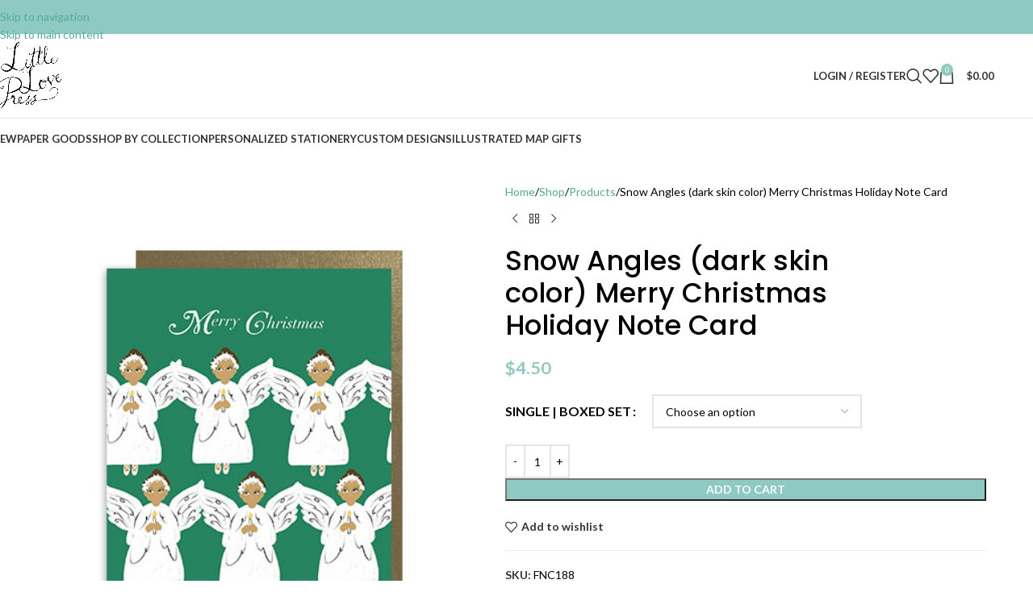

--- FILE ---
content_type: text/html; charset=UTF-8
request_url: https://littlelovepress.com/shop/snow-angles-dark-skin-color-merry-christmas-holiday-note-card/
body_size: 31879
content:
<!DOCTYPE html>
<html dir="ltr" lang="en-US" prefix="og: https://ogp.me/ns#">
<head>
	<meta charset="UTF-8">
	<link rel="profile" href="https://gmpg.org/xfn/11">
	<link rel="pingback" href="https://littlelovepress.com/xmlrpc.php">

	<title>Snow Angles (dark skin color) Merry Christmas Holiday Note Card - Little Love Press</title>

		<!-- All in One SEO 4.9.3 - aioseo.com -->
	<meta name="robots" content="max-image-preview:large" />
	<link rel="canonical" href="https://littlelovepress.com/shop/snow-angles-dark-skin-color-merry-christmas-holiday-note-card/" />
	<meta name="generator" content="All in One SEO (AIOSEO) 4.9.3" />
		<meta property="og:locale" content="en_US" />
		<meta property="og:site_name" content="Little Love Press - Bespoke Gifts &amp; Luxe Paper Goods" />
		<meta property="og:type" content="article" />
		<meta property="og:title" content="Snow Angles (dark skin color) Merry Christmas Holiday Note Card - Little Love Press" />
		<meta property="og:url" content="https://littlelovepress.com/shop/snow-angles-dark-skin-color-merry-christmas-holiday-note-card/" />
		<meta property="article:published_time" content="2018-10-12T08:04:46+00:00" />
		<meta property="article:modified_time" content="2026-01-22T06:30:47+00:00" />
		<meta name="twitter:card" content="summary_large_image" />
		<meta name="twitter:title" content="Snow Angles (dark skin color) Merry Christmas Holiday Note Card - Little Love Press" />
		<script type="application/ld+json" class="aioseo-schema">
			{"@context":"https:\/\/schema.org","@graph":[{"@type":"BreadcrumbList","@id":"https:\/\/littlelovepress.com\/shop\/snow-angles-dark-skin-color-merry-christmas-holiday-note-card\/#breadcrumblist","itemListElement":[{"@type":"ListItem","@id":"https:\/\/littlelovepress.com#listItem","position":1,"name":"Home","item":"https:\/\/littlelovepress.com","nextItem":{"@type":"ListItem","@id":"https:\/\/littlelovepress.com\/shop\/#listItem","name":"Shop"}},{"@type":"ListItem","@id":"https:\/\/littlelovepress.com\/shop\/#listItem","position":2,"name":"Shop","item":"https:\/\/littlelovepress.com\/shop\/","nextItem":{"@type":"ListItem","@id":"https:\/\/littlelovepress.com\/product-category\/products\/#listItem","name":"Products"},"previousItem":{"@type":"ListItem","@id":"https:\/\/littlelovepress.com#listItem","name":"Home"}},{"@type":"ListItem","@id":"https:\/\/littlelovepress.com\/product-category\/products\/#listItem","position":3,"name":"Products","item":"https:\/\/littlelovepress.com\/product-category\/products\/","nextItem":{"@type":"ListItem","@id":"https:\/\/littlelovepress.com\/shop\/snow-angles-dark-skin-color-merry-christmas-holiday-note-card\/#listItem","name":"Snow Angles (dark skin color) Merry Christmas Holiday Note Card"},"previousItem":{"@type":"ListItem","@id":"https:\/\/littlelovepress.com\/shop\/#listItem","name":"Shop"}},{"@type":"ListItem","@id":"https:\/\/littlelovepress.com\/shop\/snow-angles-dark-skin-color-merry-christmas-holiday-note-card\/#listItem","position":4,"name":"Snow Angles (dark skin color) Merry Christmas Holiday Note Card","previousItem":{"@type":"ListItem","@id":"https:\/\/littlelovepress.com\/product-category\/products\/#listItem","name":"Products"}}]},{"@type":"ItemPage","@id":"https:\/\/littlelovepress.com\/shop\/snow-angles-dark-skin-color-merry-christmas-holiday-note-card\/#itempage","url":"https:\/\/littlelovepress.com\/shop\/snow-angles-dark-skin-color-merry-christmas-holiday-note-card\/","name":"Snow Angles (dark skin color) Merry Christmas Holiday Note Card - Little Love Press","inLanguage":"en-US","isPartOf":{"@id":"https:\/\/littlelovepress.com\/#website"},"breadcrumb":{"@id":"https:\/\/littlelovepress.com\/shop\/snow-angles-dark-skin-color-merry-christmas-holiday-note-card\/#breadcrumblist"},"image":{"@type":"ImageObject","url":"https:\/\/littlelovepress.com\/wp-content\/uploads\/little-love-press-angels-gold-folded-note-card.jpg","@id":"https:\/\/littlelovepress.com\/shop\/snow-angles-dark-skin-color-merry-christmas-holiday-note-card\/#mainImage","width":470,"height":600,"caption":"little-love-press-angels-dark-skin-color-folded-note-card"},"primaryImageOfPage":{"@id":"https:\/\/littlelovepress.com\/shop\/snow-angles-dark-skin-color-merry-christmas-holiday-note-card\/#mainImage"},"datePublished":"2018-10-12T08:04:46+00:00","dateModified":"2026-01-22T06:30:47+00:00"},{"@type":"Organization","@id":"https:\/\/littlelovepress.com\/#organization","name":"Little Love Press LLC","description":"Bespoke Gifts & Luxe Paper Goods","url":"https:\/\/littlelovepress.com\/"},{"@type":"WebSite","@id":"https:\/\/littlelovepress.com\/#website","url":"https:\/\/littlelovepress.com\/","name":"Little Love Press","description":"Bespoke Gifts & Luxe Paper Goods","inLanguage":"en-US","publisher":{"@id":"https:\/\/littlelovepress.com\/#organization"}}]}
		</script>
		<!-- All in One SEO -->

<link rel='dns-prefetch' href='//capi-automation.s3.us-east-2.amazonaws.com' />
<link rel='dns-prefetch' href='//fonts.googleapis.com' />
<link rel="alternate" type="application/rss+xml" title="Little Love Press &raquo; Feed" href="https://littlelovepress.com/feed/" />
<link rel="alternate" type="application/rss+xml" title="Little Love Press &raquo; Comments Feed" href="https://littlelovepress.com/comments/feed/" />
<link rel="alternate" title="oEmbed (JSON)" type="application/json+oembed" href="https://littlelovepress.com/wp-json/oembed/1.0/embed?url=https%3A%2F%2Flittlelovepress.com%2Fshop%2Fsnow-angles-dark-skin-color-merry-christmas-holiday-note-card%2F" />
<link rel="alternate" title="oEmbed (XML)" type="text/xml+oembed" href="https://littlelovepress.com/wp-json/oembed/1.0/embed?url=https%3A%2F%2Flittlelovepress.com%2Fshop%2Fsnow-angles-dark-skin-color-merry-christmas-holiday-note-card%2F&#038;format=xml" />
<style id='wp-img-auto-sizes-contain-inline-css' type='text/css'>
img:is([sizes=auto i],[sizes^="auto," i]){contain-intrinsic-size:3000px 1500px}
/*# sourceURL=wp-img-auto-sizes-contain-inline-css */
</style>
<style id='safe-svg-svg-icon-style-inline-css' type='text/css'>
.safe-svg-cover{text-align:center}.safe-svg-cover .safe-svg-inside{display:inline-block;max-width:100%}.safe-svg-cover svg{fill:currentColor;height:100%;max-height:100%;max-width:100%;width:100%}

/*# sourceURL=https://littlelovepress.com/wp-content/plugins/safe-svg/dist/safe-svg-block-frontend.css */
</style>
<link rel='stylesheet' id='block-robo-gallery-style-css-css' href='https://littlelovepress.com/wp-content/plugins/robo-gallery/includes/extensions/block/dist/blocks.style.build.css' type='text/css' media='all' />
<style id='global-styles-inline-css' type='text/css'>
:root{--wp--preset--aspect-ratio--square: 1;--wp--preset--aspect-ratio--4-3: 4/3;--wp--preset--aspect-ratio--3-4: 3/4;--wp--preset--aspect-ratio--3-2: 3/2;--wp--preset--aspect-ratio--2-3: 2/3;--wp--preset--aspect-ratio--16-9: 16/9;--wp--preset--aspect-ratio--9-16: 9/16;--wp--preset--color--black: #000000;--wp--preset--color--cyan-bluish-gray: #abb8c3;--wp--preset--color--white: #ffffff;--wp--preset--color--pale-pink: #f78da7;--wp--preset--color--vivid-red: #cf2e2e;--wp--preset--color--luminous-vivid-orange: #ff6900;--wp--preset--color--luminous-vivid-amber: #fcb900;--wp--preset--color--light-green-cyan: #7bdcb5;--wp--preset--color--vivid-green-cyan: #00d084;--wp--preset--color--pale-cyan-blue: #8ed1fc;--wp--preset--color--vivid-cyan-blue: #0693e3;--wp--preset--color--vivid-purple: #9b51e0;--wp--preset--gradient--vivid-cyan-blue-to-vivid-purple: linear-gradient(135deg,rgb(6,147,227) 0%,rgb(155,81,224) 100%);--wp--preset--gradient--light-green-cyan-to-vivid-green-cyan: linear-gradient(135deg,rgb(122,220,180) 0%,rgb(0,208,130) 100%);--wp--preset--gradient--luminous-vivid-amber-to-luminous-vivid-orange: linear-gradient(135deg,rgb(252,185,0) 0%,rgb(255,105,0) 100%);--wp--preset--gradient--luminous-vivid-orange-to-vivid-red: linear-gradient(135deg,rgb(255,105,0) 0%,rgb(207,46,46) 100%);--wp--preset--gradient--very-light-gray-to-cyan-bluish-gray: linear-gradient(135deg,rgb(238,238,238) 0%,rgb(169,184,195) 100%);--wp--preset--gradient--cool-to-warm-spectrum: linear-gradient(135deg,rgb(74,234,220) 0%,rgb(151,120,209) 20%,rgb(207,42,186) 40%,rgb(238,44,130) 60%,rgb(251,105,98) 80%,rgb(254,248,76) 100%);--wp--preset--gradient--blush-light-purple: linear-gradient(135deg,rgb(255,206,236) 0%,rgb(152,150,240) 100%);--wp--preset--gradient--blush-bordeaux: linear-gradient(135deg,rgb(254,205,165) 0%,rgb(254,45,45) 50%,rgb(107,0,62) 100%);--wp--preset--gradient--luminous-dusk: linear-gradient(135deg,rgb(255,203,112) 0%,rgb(199,81,192) 50%,rgb(65,88,208) 100%);--wp--preset--gradient--pale-ocean: linear-gradient(135deg,rgb(255,245,203) 0%,rgb(182,227,212) 50%,rgb(51,167,181) 100%);--wp--preset--gradient--electric-grass: linear-gradient(135deg,rgb(202,248,128) 0%,rgb(113,206,126) 100%);--wp--preset--gradient--midnight: linear-gradient(135deg,rgb(2,3,129) 0%,rgb(40,116,252) 100%);--wp--preset--font-size--small: 13px;--wp--preset--font-size--medium: 20px;--wp--preset--font-size--large: 36px;--wp--preset--font-size--x-large: 42px;--wp--preset--spacing--20: 0.44rem;--wp--preset--spacing--30: 0.67rem;--wp--preset--spacing--40: 1rem;--wp--preset--spacing--50: 1.5rem;--wp--preset--spacing--60: 2.25rem;--wp--preset--spacing--70: 3.38rem;--wp--preset--spacing--80: 5.06rem;--wp--preset--shadow--natural: 6px 6px 9px rgba(0, 0, 0, 0.2);--wp--preset--shadow--deep: 12px 12px 50px rgba(0, 0, 0, 0.4);--wp--preset--shadow--sharp: 6px 6px 0px rgba(0, 0, 0, 0.2);--wp--preset--shadow--outlined: 6px 6px 0px -3px rgb(255, 255, 255), 6px 6px rgb(0, 0, 0);--wp--preset--shadow--crisp: 6px 6px 0px rgb(0, 0, 0);}:where(body) { margin: 0; }.wp-site-blocks > .alignleft { float: left; margin-right: 2em; }.wp-site-blocks > .alignright { float: right; margin-left: 2em; }.wp-site-blocks > .aligncenter { justify-content: center; margin-left: auto; margin-right: auto; }:where(.is-layout-flex){gap: 0.5em;}:where(.is-layout-grid){gap: 0.5em;}.is-layout-flow > .alignleft{float: left;margin-inline-start: 0;margin-inline-end: 2em;}.is-layout-flow > .alignright{float: right;margin-inline-start: 2em;margin-inline-end: 0;}.is-layout-flow > .aligncenter{margin-left: auto !important;margin-right: auto !important;}.is-layout-constrained > .alignleft{float: left;margin-inline-start: 0;margin-inline-end: 2em;}.is-layout-constrained > .alignright{float: right;margin-inline-start: 2em;margin-inline-end: 0;}.is-layout-constrained > .aligncenter{margin-left: auto !important;margin-right: auto !important;}.is-layout-constrained > :where(:not(.alignleft):not(.alignright):not(.alignfull)){margin-left: auto !important;margin-right: auto !important;}body .is-layout-flex{display: flex;}.is-layout-flex{flex-wrap: wrap;align-items: center;}.is-layout-flex > :is(*, div){margin: 0;}body .is-layout-grid{display: grid;}.is-layout-grid > :is(*, div){margin: 0;}body{padding-top: 0px;padding-right: 0px;padding-bottom: 0px;padding-left: 0px;}a:where(:not(.wp-element-button)){text-decoration: none;}:root :where(.wp-element-button, .wp-block-button__link){background-color: #32373c;border-width: 0;color: #fff;font-family: inherit;font-size: inherit;font-style: inherit;font-weight: inherit;letter-spacing: inherit;line-height: inherit;padding-top: calc(0.667em + 2px);padding-right: calc(1.333em + 2px);padding-bottom: calc(0.667em + 2px);padding-left: calc(1.333em + 2px);text-decoration: none;text-transform: inherit;}.has-black-color{color: var(--wp--preset--color--black) !important;}.has-cyan-bluish-gray-color{color: var(--wp--preset--color--cyan-bluish-gray) !important;}.has-white-color{color: var(--wp--preset--color--white) !important;}.has-pale-pink-color{color: var(--wp--preset--color--pale-pink) !important;}.has-vivid-red-color{color: var(--wp--preset--color--vivid-red) !important;}.has-luminous-vivid-orange-color{color: var(--wp--preset--color--luminous-vivid-orange) !important;}.has-luminous-vivid-amber-color{color: var(--wp--preset--color--luminous-vivid-amber) !important;}.has-light-green-cyan-color{color: var(--wp--preset--color--light-green-cyan) !important;}.has-vivid-green-cyan-color{color: var(--wp--preset--color--vivid-green-cyan) !important;}.has-pale-cyan-blue-color{color: var(--wp--preset--color--pale-cyan-blue) !important;}.has-vivid-cyan-blue-color{color: var(--wp--preset--color--vivid-cyan-blue) !important;}.has-vivid-purple-color{color: var(--wp--preset--color--vivid-purple) !important;}.has-black-background-color{background-color: var(--wp--preset--color--black) !important;}.has-cyan-bluish-gray-background-color{background-color: var(--wp--preset--color--cyan-bluish-gray) !important;}.has-white-background-color{background-color: var(--wp--preset--color--white) !important;}.has-pale-pink-background-color{background-color: var(--wp--preset--color--pale-pink) !important;}.has-vivid-red-background-color{background-color: var(--wp--preset--color--vivid-red) !important;}.has-luminous-vivid-orange-background-color{background-color: var(--wp--preset--color--luminous-vivid-orange) !important;}.has-luminous-vivid-amber-background-color{background-color: var(--wp--preset--color--luminous-vivid-amber) !important;}.has-light-green-cyan-background-color{background-color: var(--wp--preset--color--light-green-cyan) !important;}.has-vivid-green-cyan-background-color{background-color: var(--wp--preset--color--vivid-green-cyan) !important;}.has-pale-cyan-blue-background-color{background-color: var(--wp--preset--color--pale-cyan-blue) !important;}.has-vivid-cyan-blue-background-color{background-color: var(--wp--preset--color--vivid-cyan-blue) !important;}.has-vivid-purple-background-color{background-color: var(--wp--preset--color--vivid-purple) !important;}.has-black-border-color{border-color: var(--wp--preset--color--black) !important;}.has-cyan-bluish-gray-border-color{border-color: var(--wp--preset--color--cyan-bluish-gray) !important;}.has-white-border-color{border-color: var(--wp--preset--color--white) !important;}.has-pale-pink-border-color{border-color: var(--wp--preset--color--pale-pink) !important;}.has-vivid-red-border-color{border-color: var(--wp--preset--color--vivid-red) !important;}.has-luminous-vivid-orange-border-color{border-color: var(--wp--preset--color--luminous-vivid-orange) !important;}.has-luminous-vivid-amber-border-color{border-color: var(--wp--preset--color--luminous-vivid-amber) !important;}.has-light-green-cyan-border-color{border-color: var(--wp--preset--color--light-green-cyan) !important;}.has-vivid-green-cyan-border-color{border-color: var(--wp--preset--color--vivid-green-cyan) !important;}.has-pale-cyan-blue-border-color{border-color: var(--wp--preset--color--pale-cyan-blue) !important;}.has-vivid-cyan-blue-border-color{border-color: var(--wp--preset--color--vivid-cyan-blue) !important;}.has-vivid-purple-border-color{border-color: var(--wp--preset--color--vivid-purple) !important;}.has-vivid-cyan-blue-to-vivid-purple-gradient-background{background: var(--wp--preset--gradient--vivid-cyan-blue-to-vivid-purple) !important;}.has-light-green-cyan-to-vivid-green-cyan-gradient-background{background: var(--wp--preset--gradient--light-green-cyan-to-vivid-green-cyan) !important;}.has-luminous-vivid-amber-to-luminous-vivid-orange-gradient-background{background: var(--wp--preset--gradient--luminous-vivid-amber-to-luminous-vivid-orange) !important;}.has-luminous-vivid-orange-to-vivid-red-gradient-background{background: var(--wp--preset--gradient--luminous-vivid-orange-to-vivid-red) !important;}.has-very-light-gray-to-cyan-bluish-gray-gradient-background{background: var(--wp--preset--gradient--very-light-gray-to-cyan-bluish-gray) !important;}.has-cool-to-warm-spectrum-gradient-background{background: var(--wp--preset--gradient--cool-to-warm-spectrum) !important;}.has-blush-light-purple-gradient-background{background: var(--wp--preset--gradient--blush-light-purple) !important;}.has-blush-bordeaux-gradient-background{background: var(--wp--preset--gradient--blush-bordeaux) !important;}.has-luminous-dusk-gradient-background{background: var(--wp--preset--gradient--luminous-dusk) !important;}.has-pale-ocean-gradient-background{background: var(--wp--preset--gradient--pale-ocean) !important;}.has-electric-grass-gradient-background{background: var(--wp--preset--gradient--electric-grass) !important;}.has-midnight-gradient-background{background: var(--wp--preset--gradient--midnight) !important;}.has-small-font-size{font-size: var(--wp--preset--font-size--small) !important;}.has-medium-font-size{font-size: var(--wp--preset--font-size--medium) !important;}.has-large-font-size{font-size: var(--wp--preset--font-size--large) !important;}.has-x-large-font-size{font-size: var(--wp--preset--font-size--x-large) !important;}
:where(.wp-block-post-template.is-layout-flex){gap: 1.25em;}:where(.wp-block-post-template.is-layout-grid){gap: 1.25em;}
:where(.wp-block-term-template.is-layout-flex){gap: 1.25em;}:where(.wp-block-term-template.is-layout-grid){gap: 1.25em;}
:where(.wp-block-columns.is-layout-flex){gap: 2em;}:where(.wp-block-columns.is-layout-grid){gap: 2em;}
:root :where(.wp-block-pullquote){font-size: 1.5em;line-height: 1.6;}
:where(.wp-block-visual-portfolio-loop.is-layout-flex){gap: 1.25em;}:where(.wp-block-visual-portfolio-loop.is-layout-grid){gap: 1.25em;}
/*# sourceURL=global-styles-inline-css */
</style>
<style id='woocommerce-inline-inline-css' type='text/css'>
.woocommerce form .form-row .required { visibility: visible; }
/*# sourceURL=woocommerce-inline-inline-css */
</style>
<link rel='stylesheet' id='wpo_min-header-0-css' href='https://littlelovepress.com/wp-content/cache/wpo-minify/1769104571/assets/wpo-minify-header-fa3ba649.min.css' type='text/css' media='all' />
<link rel='stylesheet' id='wpo_min-header-1-css' href='https://littlelovepress.com/wp-content/cache/wpo-minify/1769104571/assets/wpo-minify-header-82011c6f.min.css' type='text/css' media='(min-width: 1025px)' />
<link rel='stylesheet' id='wpo_min-header-2-css' href='https://littlelovepress.com/wp-content/cache/wpo-minify/1769104571/assets/wpo-minify-header-4c311fd6.min.css' type='text/css' media='all' />
<script type="text/javascript" id="WCPAY_ASSETS-js-extra">
/* <![CDATA[ */
var wcpayAssets = {"url":"https://littlelovepress.com/wp-content/plugins/woocommerce-payments/dist/"};
//# sourceURL=WCPAY_ASSETS-js-extra
/* ]]> */
</script>
<script type="text/javascript" src="https://littlelovepress.com/wp-content/cache/wpo-minify/1769104571/assets/wpo-minify-header-7a650e35.min.js" id="wpo_min-header-0-js"></script>
<script type="text/javascript" id="wpo_min-header-1-js-extra">
/* <![CDATA[ */
var wc_add_to_cart_params = {"ajax_url":"/wp-admin/admin-ajax.php","wc_ajax_url":"/?wc-ajax=%%endpoint%%","i18n_view_cart":"View cart","cart_url":"https://littlelovepress.com/cart-2/","is_cart":"","cart_redirect_after_add":"no"};
var wc_single_product_params = {"i18n_required_rating_text":"Please select a rating","i18n_rating_options":["1 of 5 stars","2 of 5 stars","3 of 5 stars","4 of 5 stars","5 of 5 stars"],"i18n_product_gallery_trigger_text":"View full-screen image gallery","review_rating_required":"no","flexslider":{"rtl":false,"animation":"slide","smoothHeight":true,"directionNav":false,"controlNav":"thumbnails","slideshow":false,"animationSpeed":500,"animationLoop":false,"allowOneSlide":false},"zoom_enabled":"","zoom_options":[],"photoswipe_enabled":"","photoswipe_options":{"shareEl":false,"closeOnScroll":false,"history":false,"hideAnimationDuration":0,"showAnimationDuration":0},"flexslider_enabled":""};
var woocommerce_params = {"ajax_url":"/wp-admin/admin-ajax.php","wc_ajax_url":"/?wc-ajax=%%endpoint%%","i18n_password_show":"Show password","i18n_password_hide":"Hide password"};
//# sourceURL=wpo_min-header-1-js-extra
/* ]]> */
</script>
<script type="text/javascript" src="https://littlelovepress.com/wp-content/cache/wpo-minify/1769104571/assets/wpo-minify-header-9f7e49f6.min.js" id="wpo_min-header-1-js" defer="defer" data-wp-strategy="defer"></script>
<script type="text/javascript" id="wpo_min-header-2-js-extra">
/* <![CDATA[ */
var wc_add_to_cart_params = {"ajax_url":"/wp-admin/admin-ajax.php","wc_ajax_url":"/?wc-ajax=%%endpoint%%","i18n_view_cart":"View cart","cart_url":"https://littlelovepress.com/cart-2/","is_cart":"","cart_redirect_after_add":"no"};
//# sourceURL=wpo_min-header-2-js-extra
/* ]]> */
</script>
<script type="text/javascript" src="https://littlelovepress.com/wp-content/cache/wpo-minify/1769104571/assets/wpo-minify-header-834f2be0.min.js" id="wpo_min-header-2-js"></script>
<script></script><link rel="https://api.w.org/" href="https://littlelovepress.com/wp-json/" /><link rel="alternate" title="JSON" type="application/json" href="https://littlelovepress.com/wp-json/wp/v2/product/17516" /><link rel="EditURI" type="application/rsd+xml" title="RSD" href="https://littlelovepress.com/xmlrpc.php?rsd" />
<meta name="generator" content="WordPress 6.9" />
<meta name="generator" content="WooCommerce 10.4.3" />
<link rel='shortlink' href='https://littlelovepress.com/?p=17516' />
<script type='text/javascript'>
/* <![CDATA[ */
var VPData = {"version":"3.4.1","pro":false,"__":{"couldnt_retrieve_vp":"Couldn't retrieve Visual Portfolio ID.","pswp_close":"Close (Esc)","pswp_share":"Share","pswp_fs":"Toggle fullscreen","pswp_zoom":"Zoom in\/out","pswp_prev":"Previous (arrow left)","pswp_next":"Next (arrow right)","pswp_share_fb":"Share on Facebook","pswp_share_tw":"Tweet","pswp_share_x":"X","pswp_share_pin":"Pin it","pswp_download":"Download","fancybox_close":"Close","fancybox_next":"Next","fancybox_prev":"Previous","fancybox_error":"The requested content cannot be loaded. <br \/> Please try again later.","fancybox_play_start":"Start slideshow","fancybox_play_stop":"Pause slideshow","fancybox_full_screen":"Full screen","fancybox_thumbs":"Thumbnails","fancybox_download":"Download","fancybox_share":"Share","fancybox_zoom":"Zoom"},"settingsPopupGallery":{"enable_on_wordpress_images":false,"vendor":"fancybox","deep_linking":false,"deep_linking_url_to_share_images":false,"show_arrows":true,"show_counter":true,"show_zoom_button":true,"show_fullscreen_button":true,"show_share_button":true,"show_close_button":true,"show_thumbs":true,"show_download_button":false,"show_slideshow":false,"click_to_zoom":true,"restore_focus":true},"screenSizes":[320,576,768,992,1200]};
/* ]]> */
</script>
		<noscript>
			<style type="text/css">
				.vp-portfolio__preloader-wrap{display:none}.vp-portfolio__filter-wrap,.vp-portfolio__items-wrap,.vp-portfolio__pagination-wrap,.vp-portfolio__sort-wrap{opacity:1;visibility:visible}.vp-portfolio__item .vp-portfolio__item-img noscript+img,.vp-portfolio__thumbnails-wrap{display:none}
			</style>
		</noscript>
		<!-- Google site verification - Google for WooCommerce -->
<meta name="google-site-verification" content="qfWgG1BpcUAB1zgOvNdR_aY3pxg7jr7J5zcbdFH8uaM" />
					<meta name="viewport" content="width=device-width, initial-scale=1.0, maximum-scale=1.0, user-scalable=no">
										<noscript><style>.woocommerce-product-gallery{ opacity: 1 !important; }</style></noscript>
	<meta name="generator" content="Elementor 3.34.2; features: additional_custom_breakpoints; settings: css_print_method-external, google_font-enabled, font_display-auto">
<style type="text/css" id="filter-everything-inline-css">.wpc-orderby-select{width:100%}.wpc-filters-open-button-container{display:none}.wpc-debug-message{padding:16px;font-size:14px;border:1px dashed #ccc;margin-bottom:20px}.wpc-debug-title{visibility:hidden}.wpc-button-inner,.wpc-chip-content{display:flex;align-items:center}.wpc-icon-html-wrapper{position:relative;margin-right:10px;top:2px}.wpc-icon-html-wrapper span{display:block;height:1px;width:18px;border-radius:3px;background:#2c2d33;margin-bottom:4px;position:relative}span.wpc-icon-line-1:after,span.wpc-icon-line-2:after,span.wpc-icon-line-3:after{content:"";display:block;width:3px;height:3px;border:1px solid #2c2d33;background-color:#fff;position:absolute;top:-2px;box-sizing:content-box}span.wpc-icon-line-3:after{border-radius:50%;left:2px}span.wpc-icon-line-1:after{border-radius:50%;left:5px}span.wpc-icon-line-2:after{border-radius:50%;left:12px}body .wpc-filters-open-button-container a.wpc-filters-open-widget,body .wpc-filters-open-button-container a.wpc-open-close-filters-button{display:inline-block;text-align:left;border:1px solid #2c2d33;border-radius:2px;line-height:1.5;padding:7px 12px;background-color:transparent;color:#2c2d33;box-sizing:border-box;text-decoration:none!important;font-weight:400;transition:none;position:relative}@media screen and (max-width:768px){.wpc_show_bottom_widget .wpc-filters-open-button-container,.wpc_show_open_close_button .wpc-filters-open-button-container{display:block}.wpc_show_bottom_widget .wpc-filters-open-button-container{margin-top:1em;margin-bottom:1em}}</style>
			<script  type="text/javascript">
				!function(f,b,e,v,n,t,s){if(f.fbq)return;n=f.fbq=function(){n.callMethod?
					n.callMethod.apply(n,arguments):n.queue.push(arguments)};if(!f._fbq)f._fbq=n;
					n.push=n;n.loaded=!0;n.version='2.0';n.queue=[];t=b.createElement(e);t.async=!0;
					t.src=v;s=b.getElementsByTagName(e)[0];s.parentNode.insertBefore(t,s)}(window,
					document,'script','https://connect.facebook.net/en_US/fbevents.js');
			</script>
			<!-- WooCommerce Facebook Integration Begin -->
			<script  type="text/javascript">

				fbq('init', '2123555738049573', {}, {
    "agent": "woocommerce_0-10.4.3-3.5.15"
});

				document.addEventListener( 'DOMContentLoaded', function() {
					// Insert placeholder for events injected when a product is added to the cart through AJAX.
					document.body.insertAdjacentHTML( 'beforeend', '<div class=\"wc-facebook-pixel-event-placeholder\"></div>' );
				}, false );

			</script>
			<!-- WooCommerce Facebook Integration End -->
						<style>
				.e-con.e-parent:nth-of-type(n+4):not(.e-lazyloaded):not(.e-no-lazyload),
				.e-con.e-parent:nth-of-type(n+4):not(.e-lazyloaded):not(.e-no-lazyload) * {
					background-image: none !important;
				}
				@media screen and (max-height: 1024px) {
					.e-con.e-parent:nth-of-type(n+3):not(.e-lazyloaded):not(.e-no-lazyload),
					.e-con.e-parent:nth-of-type(n+3):not(.e-lazyloaded):not(.e-no-lazyload) * {
						background-image: none !important;
					}
				}
				@media screen and (max-height: 640px) {
					.e-con.e-parent:nth-of-type(n+2):not(.e-lazyloaded):not(.e-no-lazyload),
					.e-con.e-parent:nth-of-type(n+2):not(.e-lazyloaded):not(.e-no-lazyload) * {
						background-image: none !important;
					}
				}
			</style>
			<meta name="generator" content="Powered by WPBakery Page Builder - drag and drop page builder for WordPress."/>
		<style type="text/css">
			/* If html does not have either class, do not show lazy loaded images. */
			html:not(.vp-lazyload-enabled):not(.js) .vp-lazyload {
				display: none;
			}
		</style>
		<script>
			document.documentElement.classList.add(
				'vp-lazyload-enabled'
			);
		</script>
		<link rel="icon" href="https://littlelovepress.com/wp-content/uploads/cropped-logo-32x32.jpg" sizes="32x32" />
<link rel="icon" href="https://littlelovepress.com/wp-content/uploads/cropped-logo-192x192.jpg" sizes="192x192" />
<link rel="apple-touch-icon" href="https://littlelovepress.com/wp-content/uploads/cropped-logo-180x180.jpg" />
<meta name="msapplication-TileImage" content="https://littlelovepress.com/wp-content/uploads/cropped-logo-270x270.jpg" />
		<style type="text/css" id="wp-custom-css">
			.stock.out-of-stock {display: none !important; }		</style>
		<style>
		
		</style><noscript><style> .wpb_animate_when_almost_visible { opacity: 1; }</style></noscript>			<style id="wd-style-header_287624-css" data-type="wd-style-header_287624">
				:root{
	--wd-top-bar-h: 42px;
	--wd-top-bar-sm-h: 40px;
	--wd-top-bar-sticky-h: .00001px;
	--wd-top-bar-brd-w: .00001px;

	--wd-header-general-h: 104px;
	--wd-header-general-sm-h: 60px;
	--wd-header-general-sticky-h: .00001px;
	--wd-header-general-brd-w: 1px;

	--wd-header-bottom-h: 50px;
	--wd-header-bottom-sm-h: .00001px;
	--wd-header-bottom-sticky-h: .00001px;
	--wd-header-bottom-brd-w: .00001px;

	--wd-header-clone-h: .00001px;

	--wd-header-brd-w: calc(var(--wd-top-bar-brd-w) + var(--wd-header-general-brd-w) + var(--wd-header-bottom-brd-w));
	--wd-header-h: calc(var(--wd-top-bar-h) + var(--wd-header-general-h) + var(--wd-header-bottom-h) + var(--wd-header-brd-w));
	--wd-header-sticky-h: calc(var(--wd-top-bar-sticky-h) + var(--wd-header-general-sticky-h) + var(--wd-header-bottom-sticky-h) + var(--wd-header-clone-h) + var(--wd-header-brd-w));
	--wd-header-sm-h: calc(var(--wd-top-bar-sm-h) + var(--wd-header-general-sm-h) + var(--wd-header-bottom-sm-h) + var(--wd-header-brd-w));
}

.whb-top-bar .wd-dropdown {
	margin-top: 0px;
}

.whb-top-bar .wd-dropdown:after {
	height: 11px;
}




:root:has(.whb-general-header.whb-border-boxed) {
	--wd-header-general-brd-w: .00001px;
}

@media (max-width: 1024px) {
:root:has(.whb-general-header.whb-hidden-mobile) {
	--wd-header-general-brd-w: .00001px;
}
}


.whb-header-bottom .wd-dropdown {
	margin-top: 4px;
}

.whb-header-bottom .wd-dropdown:after {
	height: 15px;
}



		
.whb-top-bar {
	background-color: rgba(143, 202, 194, 1);
}

.whb-general-header {
	border-color: rgba(129, 129, 129, 0.2);border-bottom-width: 1px;border-bottom-style: solid;
}
			</style>
						<style id="wd-style-theme_settings_default-css" data-type="wd-style-theme_settings_default">
				@font-face {
	font-weight: normal;
	font-style: normal;
	font-family: "woodmart-font";
	src: url("//littlelovepress.com/wp-content/themes/woodmart/fonts/woodmart-font-1-400.woff2?v=8.3.9") format("woff2");
}

@font-face {
	font-family: "star";
	font-weight: 400;
	font-style: normal;
	src: url("//littlelovepress.com/wp-content/plugins/woocommerce/assets/fonts/star.eot?#iefix") format("embedded-opentype"), url("//littlelovepress.com/wp-content/plugins/woocommerce/assets/fonts/star.woff") format("woff"), url("//littlelovepress.com/wp-content/plugins/woocommerce/assets/fonts/star.ttf") format("truetype"), url("//littlelovepress.com/wp-content/plugins/woocommerce/assets/fonts/star.svg#star") format("svg");
}

@font-face {
	font-family: "WooCommerce";
	font-weight: 400;
	font-style: normal;
	src: url("//littlelovepress.com/wp-content/plugins/woocommerce/assets/fonts/WooCommerce.eot?#iefix") format("embedded-opentype"), url("//littlelovepress.com/wp-content/plugins/woocommerce/assets/fonts/WooCommerce.woff") format("woff"), url("//littlelovepress.com/wp-content/plugins/woocommerce/assets/fonts/WooCommerce.ttf") format("truetype"), url("//littlelovepress.com/wp-content/plugins/woocommerce/assets/fonts/WooCommerce.svg#WooCommerce") format("svg");
}

:root {
	--wd-text-font: "Lato", Arial, Helvetica, sans-serif;
	--wd-text-font-weight: 400;
	--wd-text-color: rgb(0,0,0);
	--wd-text-font-size: 14px;
	--wd-title-font: "Poppins", Arial, Helvetica, sans-serif;
	--wd-title-font-weight: 400;
	--wd-title-color: rgb(0,0,0);
	--wd-entities-title-font: "Poppins", Arial, Helvetica, sans-serif;
	--wd-entities-title-font-weight: 500;
	--wd-entities-title-color: rgb(0,0,0);
	--wd-entities-title-color-hover: rgb(0, 0, 0);
	--wd-alternative-font: "Lato", Arial, Helvetica, sans-serif;
	--wd-widget-title-font: "Poppins", Arial, Helvetica, sans-serif;
	--wd-widget-title-font-weight: 600;
	--wd-widget-title-transform: uppercase;
	--wd-widget-title-color: rgb(0,0,0);
	--wd-widget-title-font-size: 16px;
	--wd-header-el-font: "Lato", Arial, Helvetica, sans-serif;
	--wd-header-el-font-weight: 700;
	--wd-header-el-transform: uppercase;
	--wd-header-el-font-size: 13px;
	--wd-otl-style: dotted;
	--wd-otl-width: 2px;
	--wd-primary-color: rgb(143,202,194);
	--wd-alternative-color: rgb(0,0,0);
	--btn-default-bgcolor: rgb(143,202,194);
	--btn-default-bgcolor-hover: #efefef;
	--btn-accented-bgcolor: rgb(143,202,194);
	--btn-accented-bgcolor-hover: rgb(143,202,194);
	--wd-form-brd-width: 2px;
	--notices-success-bg: rgb(143,202,194);
	--notices-success-color: #fff;
	--notices-warning-bg: rgb(0,0,0);
	--notices-warning-color: #fff;
	--wd-link-color: rgb(82,175,149);
	--wd-link-color-hover: rgb(15,9,9);
}
.wd-age-verify-wrap {
	--wd-popup-width: 500px;
}
.wd-popup.wd-promo-popup {
	background-image: none;
	background-repeat: no-repeat;
	background-size: contain;
	background-position: left center;
}
.wd-promo-popup-wrap {
	--wd-popup-width: 800px;
}
:is(.woodmart-woocommerce-layered-nav, .wd-product-category-filter) .wd-scroll-content {
	max-height: 223px;
}
.wd-page-title .wd-page-title-bg img {
	object-fit: cover;
	object-position: center center;
}
.wd-footer {
	background-color: rgb(255,255,255);
	background-image: none;
}
.product-labels .product-label.new {
	background-color: rgb(119,198,181);
}
.mfp-wrap.wd-popup-quick-view-wrap {
	--wd-popup-width: 920px;
}
:root{
--wd-container-w: 1222px;
--wd-form-brd-radius: 0px;
--btn-default-color: #333;
--btn-default-color-hover: #333;
--btn-accented-color: #fff;
--btn-accented-color-hover: #fff;
--btn-default-brd-radius: 5px;
--btn-default-box-shadow: none;
--btn-default-box-shadow-hover: none;
--btn-accented-brd-radius: 0px;
--btn-accented-box-shadow: none;
--btn-accented-box-shadow-hover: none;
--btn-accented-box-shadow-active: none;
--btn-accented-bottom: 0px;
--wd-brd-radius: 0px;
}

@media (min-width: 1222px) {
[data-vc-full-width]:not([data-vc-stretch-content]),
:is(.vc_section, .vc_row).wd-section-stretch {
padding-left: calc((100vw - 1222px - var(--wd-sticky-nav-w) - var(--wd-scroll-w)) / 2);
padding-right: calc((100vw - 1222px - var(--wd-sticky-nav-w) - var(--wd-scroll-w)) / 2);
}
}


.wd-page-title {
background-color: rgb(143,202,194);
}

.single .labels-rounded .out-of-stock {
display:none;
}

			</style>
			
		<!-- Global site tag (gtag.js) - Google Ads: AW-16828465810 - Google for WooCommerce -->
		<script async src="https://www.googletagmanager.com/gtag/js?id=AW-16828465810"></script>
		<script>
			window.dataLayer = window.dataLayer || [];
			function gtag() { dataLayer.push(arguments); }
			gtag( 'consent', 'default', {
				analytics_storage: 'denied',
				ad_storage: 'denied',
				ad_user_data: 'denied',
				ad_personalization: 'denied',
				region: ['AT', 'BE', 'BG', 'HR', 'CY', 'CZ', 'DK', 'EE', 'FI', 'FR', 'DE', 'GR', 'HU', 'IS', 'IE', 'IT', 'LV', 'LI', 'LT', 'LU', 'MT', 'NL', 'NO', 'PL', 'PT', 'RO', 'SK', 'SI', 'ES', 'SE', 'GB', 'CH'],
				wait_for_update: 500,
			} );
			gtag('js', new Date());
			gtag('set', 'developer_id.dOGY3NW', true);
			gtag("config", "AW-16828465810", { "groups": "GLA", "send_page_view": false });		</script>

		    <!-- Google tag (gtag.js) -->
<script async src="https://www.googletagmanager.com/gtag/js?id=G-E4X0V1ZLFC"></script>
<script>
  window.dataLayer = window.dataLayer || [];
  function gtag(){dataLayer.push(arguments);}
  gtag('js', new Date());

  gtag('config', 'G-E4X0V1ZLFC');
</script>
</head>

<body class="wp-singular product-template-default single single-product postid-17516 wp-theme-woodmart wp-child-theme-woodmart-child theme-woodmart woocommerce woocommerce-page woocommerce-no-js wrapper-full-width  categories-accordion-on woodmart-ajax-shop-on sticky-toolbar-on wpb-js-composer js-comp-ver-8.7.2 vc_responsive elementor-default elementor-kit-18373">
			<script type="text/javascript" id="wd-flicker-fix">// Flicker fix.</script>		<script>
			(function($) {
				if (!$) {
					return;
				}

				// Previously we added this code on Elementor pages only,
				// but sometimes Lightbox enabled globally and it still conflicting with our galleries.
				// if (!$('.elementor-page').length) {
				//     return;
				// }

				function addDataAttribute($items) {
					$items.find('.vp-portfolio__item a:not([data-elementor-open-lightbox])').each(function () {
						if (/\.(png|jpe?g|gif|svg|webp)(\?.*)?$/i.test(this.href)) {
							this.dataset.elementorOpenLightbox = 'no';
						}
					});
				}

				$(document).on('init.vpf', function(event, vpObject) {
					if ('vpf' !== event.namespace) {
						return;
					}

					addDataAttribute(vpObject.$item);
				});
				$(document).on('addItems.vpf', function(event, vpObject, $items) {
					if ('vpf' !== event.namespace) {
						return;
					}

					addDataAttribute($items);
				});
			})(window.jQuery);
		</script>
		<script type="text/javascript">
/* <![CDATA[ */
gtag("event", "page_view", {send_to: "GLA"});
/* ]]> */
</script>
		<div class="wd-skip-links">
								<a href="#menu-main-menu-new" class="wd-skip-navigation btn">
						Skip to navigation					</a>
								<a href="#main-content" class="wd-skip-content btn">
				Skip to main content			</a>
		</div>
			
	
	<div class="website-wrapper">
									<header class="whb-header whb-header_287624 whb-sticky-shadow whb-scroll-stick whb-sticky-real">
					<div class="whb-main-header">
	
<div class="whb-row whb-top-bar whb-not-sticky-row whb-with-bg whb-without-border whb-color-dark whb-flex-flex-middle">
	<div class="container">
		<div class="whb-flex-row whb-top-bar-inner">
			<div class="whb-column whb-col-left whb-column5 whb-visible-lg">
	
<div class="wd-header-text reset-last-child whb-6l5y1eay522jehk73pi2"></div>
</div>
<div class="whb-column whb-col-center whb-column6 whb-visible-lg whb-empty-column">
	</div>
<div class="whb-column whb-col-right whb-column7 whb-visible-lg">
				<div
						class=" wd-social-icons  wd-style-default wd-size-small social-share wd-shape-circle  whb-61qbocnh2ezx7e7al7jd color-scheme-light text-center">
				
				
				
				
				
				
				
				
				
				
				
				
				
				
				
				
				
				
				
				
				
				
				
				
				
				
				
				
			</div>

		</div>
<div class="whb-column whb-col-mobile whb-column_mobile1 whb-hidden-lg">
				<div
						class=" wd-social-icons  wd-style-default wd-size-small social-share wd-shape-circle  whb-nugd58vqvv5sdr3bc5dd color-scheme-light text-center">
				
				
				
				
				
				
				
				
				
				
				
				
				
				
				
				
				
				
				
				
				
				
				
				
				
				
				
				
			</div>

		
<div class="wd-header-text reset-last-child whb-jjeyslx3nmz9t1kcvu39"></div>
</div>
		</div>
	</div>
</div>

<div class="whb-row whb-general-header whb-not-sticky-row whb-without-bg whb-border-fullwidth whb-color-dark whb-flex-flex-middle">
	<div class="container">
		<div class="whb-flex-row whb-general-header-inner">
			<div class="whb-column whb-col-left whb-column8 whb-visible-lg">
	<div class="site-logo whb-250rtwdwz5p8e5b7tpw0">
	<a href="https://littlelovepress.com/" class="wd-logo wd-main-logo" rel="home" aria-label="Site logo">
		<img src="https://littlelovepress.com/wp-content/uploads/logo.jpg" alt="Little Love Press" style="max-width: 150px;" loading="lazy" />	</a>
	</div>
</div>
<div class="whb-column whb-col-center whb-column9 whb-visible-lg whb-empty-column">
	</div>
<div class="whb-column whb-col-right whb-column10 whb-visible-lg">
	<div class="wd-header-my-account wd-tools-element wd-event-hover wd-design-1 wd-account-style-text whb-2b8mjqhbtvxz16jtxdrd">
			<a href="https://littlelovepress.com/my-account-2/" title="My account">
			
				<span class="wd-tools-icon">
									</span>
				<span class="wd-tools-text">
				Login / Register			</span>

					</a>

		
					<div class="wd-dropdown wd-dropdown-register color-scheme-dark">
						<div class="login-dropdown-inner woocommerce">
							<span class="wd-heading"><span class="title">Sign in</span><a class="create-account-link" href="https://littlelovepress.com/my-account-2/?action=register">Create an Account</a></span>
										<form id="customer_login" method="post" class="login woocommerce-form woocommerce-form-login hidden-form" action="https://littlelovepress.com/my-account-2/">

				
				
				<p class="woocommerce-FormRow woocommerce-FormRow--wide form-row form-row-wide form-row-username">
					<label for="username">Username or email address&nbsp;<span class="required" aria-hidden="true">*</span><span class="screen-reader-text">Required</span></label>
					<input type="text" class="woocommerce-Input woocommerce-Input--text input-text" name="username" id="username" autocomplete="username" value="" />				</p>
				<p class="woocommerce-FormRow woocommerce-FormRow--wide form-row form-row-wide form-row-password">
					<label for="password">Password&nbsp;<span class="required" aria-hidden="true">*</span><span class="screen-reader-text">Required</span></label>
					<input class="woocommerce-Input woocommerce-Input--text input-text" type="password" name="password" id="password" autocomplete="current-password" />
				</p>

				
				<p class="form-row form-row-btn">
					<input type="hidden" id="woocommerce-login-nonce" name="woocommerce-login-nonce" value="cb35ffaa1c" /><input type="hidden" name="_wp_http_referer" value="/shop/snow-angles-dark-skin-color-merry-christmas-holiday-note-card/" />										<button type="submit" class="button woocommerce-button woocommerce-form-login__submit" name="login" value="Log in">Log in</button>
				</p>

				<p class="login-form-footer">
					<a href="https://littlelovepress.com/my-account-2/lost-password/" class="woocommerce-LostPassword lost_password">Lost your password?</a>
					<label class="woocommerce-form__label woocommerce-form__label-for-checkbox woocommerce-form-login__rememberme">
						<input class="woocommerce-form__input woocommerce-form__input-checkbox" name="rememberme" type="checkbox" value="forever" title="Remember me" aria-label="Remember me" /> <span>Remember me</span>
					</label>
				</p>

				
							</form>

		
						</div>
					</div>
					</div>
<div class="wd-header-search wd-tools-element wd-design-1 wd-style-icon wd-display-dropdown whb-duljtjrl87kj7pmuut6b wd-event-hover" title="Search">
	<a href="#" rel="nofollow" aria-label="Search">
		
			<span class="wd-tools-icon">
							</span>

			<span class="wd-tools-text">
				Search			</span>

			</a>

	<div class="wd-search-dropdown  wd-dropdown">

<form role="search" method="get" class="searchform  wd-style-default woodmart-ajax-search" action="https://littlelovepress.com/"  data-thumbnail="1" data-price="1" data-post_type="product" data-count="20" data-sku="0" data-symbols_count="3" data-include_cat_search="no" autocomplete="off">
	<input type="text" class="s" placeholder="Search for products" value="" name="s" aria-label="Search" title="Search for products" required/>
	<input type="hidden" name="post_type" value="product">

	<span tabindex="0" aria-label="Clear search" class="wd-clear-search wd-role-btn wd-hide"></span>

	
	<button type="submit" class="searchsubmit">
		<span>
			Search		</span>
			</button>
</form>

	<div class="wd-search-results-wrapper">
		<div class="wd-search-results wd-dropdown-results wd-dropdown wd-scroll">
			<div class="wd-scroll-content">
				
				
							</div>
		</div>
	</div>

</div>
</div>

<div class="wd-header-wishlist wd-tools-element wd-style-icon wd-design-2 whb-i8977fqp1lmve3hyjltf" title="My Wishlist">
	<a href="https://littlelovepress.com/wishlist-3/" title="Wishlist products">
		
			<span class="wd-tools-icon">
				
							</span>

			<span class="wd-tools-text">
				Wishlist			</span>

			</a>
</div>

<div class="wd-header-cart wd-tools-element wd-design-2 cart-widget-opener whb-5u866sftq6yga790jxf3">
	<a href="https://littlelovepress.com/cart-2/" title="Shopping cart">
		
			<span class="wd-tools-icon wd-icon-alt">
															<span class="wd-cart-number wd-tools-count">0 <span>items</span></span>
									</span>
			<span class="wd-tools-text">
				
										<span class="wd-cart-subtotal"><span class="woocommerce-Price-amount amount"><bdi><span class="woocommerce-Price-currencySymbol">&#36;</span>0.00</bdi></span></span>
					</span>

			</a>
	</div>
</div>
<div class="whb-column whb-mobile-left whb-column_mobile2 whb-hidden-lg">
	<div class="wd-tools-element wd-header-mobile-nav wd-style-text wd-design-1 whb-wn5z894j1g5n0yp3eeuz">
	<a href="#" rel="nofollow" aria-label="Open mobile menu">
		
		<span class="wd-tools-icon">
					</span>

		<span class="wd-tools-text">Menu</span>

			</a>
</div></div>
<div class="whb-column whb-mobile-center whb-column_mobile3 whb-hidden-lg">
	<div class="site-logo whb-g5z57bkgtznbk6v9pll5">
	<a href="https://littlelovepress.com/" class="wd-logo wd-main-logo" rel="home" aria-label="Site logo">
		<img src="https://littlelovepress.com/wp-content/uploads/logo.jpg" alt="Little Love Press" style="max-width: 140px;" loading="lazy" />	</a>
	</div>
</div>
<div class="whb-column whb-mobile-right whb-column_mobile4 whb-hidden-lg">
	
<div class="wd-header-cart wd-tools-element wd-design-5 cart-widget-opener whb-u6cx6mzhiof1qeysah9h">
	<a href="https://littlelovepress.com/cart-2/" title="Shopping cart">
		
			<span class="wd-tools-icon wd-icon-alt">
															<span class="wd-cart-number wd-tools-count">0 <span>items</span></span>
									</span>
			<span class="wd-tools-text">
				
										<span class="wd-cart-subtotal"><span class="woocommerce-Price-amount amount"><bdi><span class="woocommerce-Price-currencySymbol">&#36;</span>0.00</bdi></span></span>
					</span>

			</a>
	</div>
</div>
		</div>
	</div>
</div>

<div class="whb-row whb-header-bottom whb-not-sticky-row whb-without-bg whb-without-border whb-color-dark whb-hidden-mobile whb-flex-flex-middle">
	<div class="container">
		<div class="whb-flex-row whb-header-bottom-inner">
			<div class="whb-column whb-col-left whb-column11 whb-visible-lg">
	<nav class="wd-header-nav wd-header-main-nav text-left wd-design-1 whb-tiueim5f5uazw1f1dm8r" role="navigation" aria-label="Main navigation">
	<ul id="menu-main-menu-new" class="menu wd-nav wd-nav-header wd-nav-main wd-style-default wd-gap-s"><li id="menu-item-22213" class="menu-item menu-item-type-post_type menu-item-object-page menu-item-22213 item-level-0 menu-simple-dropdown wd-event-hover" ><a href="https://littlelovepress.com/new/" class="woodmart-nav-link"><span class="nav-link-text">New</span></a></li>
<li id="menu-item-20928" class="menu-item menu-item-type-post_type menu-item-object-page menu-item-has-children menu-item-20928 item-level-0 menu-simple-dropdown wd-event-hover" ><a href="https://littlelovepress.com/shoponline/" class="woodmart-nav-link"><span class="nav-link-text">Paper Goods</span></a><div class="color-scheme-dark wd-design-default wd-dropdown-menu wd-dropdown"><div class="container wd-entry-content">
<ul class="wd-sub-menu color-scheme-dark">
	<li id="menu-item-20932" class="menu-item menu-item-type-post_type menu-item-object-page menu-item-20932 item-level-1 wd-event-hover" ><a href="https://littlelovepress.com/note-cards/" class="woodmart-nav-link">Folded Notecards</a></li>
	<li id="menu-item-21018" class="menu-item menu-item-type-post_type menu-item-object-page menu-item-21018 item-level-1 wd-event-hover" ><a href="https://littlelovepress.com/notecard-set/" class="woodmart-nav-link">Notecard Set</a></li>
	<li id="menu-item-21743" class="menu-item menu-item-type-post_type menu-item-object-page menu-item-21743 item-level-1 wd-event-hover" ><a href="https://littlelovepress.com/gift-wrapping/" class="woodmart-nav-link">Gift Wrapping</a></li>
	<li id="menu-item-20937" class="menu-item menu-item-type-post_type menu-item-object-page menu-item-20937 item-level-1 wd-event-hover" ><a href="https://littlelovepress.com/desktop-essentials/" class="woodmart-nav-link">Desk Essentials</a></li>
</ul>
</div>
</div>
</li>
<li id="menu-item-21991" class="menu-item menu-item-type-custom menu-item-object-custom menu-item-has-children menu-item-21991 item-level-0 menu-simple-dropdown wd-event-hover" ><a href="#" class="woodmart-nav-link"><span class="nav-link-text">Shop by Collection</span></a><div class="color-scheme-dark wd-design-default wd-dropdown-menu wd-dropdown"><div class="container wd-entry-content">
<ul class="wd-sub-menu color-scheme-dark">
	<li id="menu-item-22078" class="menu-item menu-item-type-post_type menu-item-object-page menu-item-22078 item-level-1 wd-event-hover" ><a href="https://littlelovepress.com/corgi-gifts/" class="woodmart-nav-link">Corgi Gifts</a></li>
	<li id="menu-item-21932" class="menu-item menu-item-type-post_type menu-item-object-page menu-item-21932 item-level-1 wd-event-hover" ><a href="https://littlelovepress.com/stationery-for-flower-lovers/" class="woodmart-nav-link">Floral Gifts</a></li>
	<li id="menu-item-21994" class="menu-item menu-item-type-post_type menu-item-object-page menu-item-21994 item-level-1 wd-event-hover" ><a href="https://littlelovepress.com/hummingbird-gifts/" class="woodmart-nav-link">Hummingbird Gifts</a></li>
	<li id="menu-item-22092" class="menu-item menu-item-type-post_type menu-item-object-page menu-item-22092 item-level-1 wd-event-hover" ><a href="https://littlelovepress.com/japanese-gifts/" class="woodmart-nav-link">Japanese Gifts</a></li>
	<li id="menu-item-21993" class="menu-item menu-item-type-post_type menu-item-object-page menu-item-21993 item-level-1 wd-event-hover" ><a href="https://littlelovepress.com/mermaid-gifts/" class="woodmart-nav-link">Mermaid Gifts</a></li>
	<li id="menu-item-22109" class="menu-item menu-item-type-post_type menu-item-object-page menu-item-22109 item-level-1 wd-event-hover" ><a href="https://littlelovepress.com/music-lover-gifts/" class="woodmart-nav-link">Music Lover Gifts</a></li>
	<li id="menu-item-22088" class="menu-item menu-item-type-post_type menu-item-object-page menu-item-22088 item-level-1 wd-event-hover" ><a href="https://littlelovepress.com/peony-lovers-gifts/" class="woodmart-nav-link">Peony Lovers Gifts</a></li>
	<li id="menu-item-22098" class="menu-item menu-item-type-post_type menu-item-object-page menu-item-22098 item-level-1 wd-event-hover" ><a href="https://littlelovepress.com/sea-otter-gifts/" class="woodmart-nav-link">Sea Otter Gifts</a></li>
</ul>
</div>
</div>
</li>
<li id="menu-item-20988" class="menu-item menu-item-type-post_type menu-item-object-page menu-item-has-children menu-item-20988 item-level-0 menu-simple-dropdown wd-event-hover" ><a href="https://littlelovepress.com/personalized-stationery/" class="woodmart-nav-link"><span class="nav-link-text">Personalized Stationery</span></a><div class="color-scheme-dark wd-design-default wd-dropdown-menu wd-dropdown"><div class="container wd-entry-content">
<ul class="wd-sub-menu color-scheme-dark">
	<li id="menu-item-20930" class="menu-item menu-item-type-post_type menu-item-object-page menu-item-20930 item-level-1 wd-event-hover" ><a href="https://littlelovepress.com/personalized-stationery/" class="woodmart-nav-link">Personalized Stationery</a></li>
	<li id="menu-item-20931" class="menu-item menu-item-type-post_type menu-item-object-page menu-item-20931 item-level-1 wd-event-hover" ><a href="https://littlelovepress.com/personalized-stationery-for-kids/" class="woodmart-nav-link">Personalized Stationery for Kids</a></li>
	<li id="menu-item-21836" class="menu-item menu-item-type-post_type menu-item-object-page menu-item-21836 item-level-1 wd-event-hover" ><a href="https://littlelovepress.com/personalized-stationery-for-girls/" class="woodmart-nav-link">Personalized Stationery for Girls</a></li>
	<li id="menu-item-21841" class="menu-item menu-item-type-post_type menu-item-object-page menu-item-21841 item-level-1 wd-event-hover" ><a href="https://littlelovepress.com/personalized-stationery-for-preteens/" class="woodmart-nav-link">Personalized Stationery for Preteens</a></li>
</ul>
</div>
</div>
</li>
<li id="menu-item-21713" class="menu-item menu-item-type-post_type menu-item-object-page menu-item-has-children menu-item-21713 item-level-0 menu-simple-dropdown wd-event-hover" ><a href="https://littlelovepress.com/custom-designs/" class="woodmart-nav-link"><span class="nav-link-text">Custom Designs</span></a><div class="color-scheme-dark wd-design-default wd-dropdown-menu wd-dropdown"><div class="container wd-entry-content">
<ul class="wd-sub-menu color-scheme-dark">
	<li id="menu-item-21721" class="menu-item menu-item-type-post_type menu-item-object-page menu-item-21721 item-level-1 wd-event-hover" ><a href="https://littlelovepress.com/custom-portrait-stationery/" class="woodmart-nav-link">Custom Portrait Stationery</a></li>
	<li id="menu-item-21193" class="menu-item menu-item-type-post_type menu-item-object-page menu-item-21193 item-level-1 wd-event-hover" ><a href="https://littlelovepress.com/city-illustration/" class="woodmart-nav-link">City Illustration</a></li>
</ul>
</div>
</div>
</li>
<li id="menu-item-22238" class="menu-item menu-item-type-custom menu-item-object-custom menu-item-has-children menu-item-22238 item-level-0 menu-simple-dropdown wd-event-hover" ><a href="#" class="woodmart-nav-link"><span class="nav-link-text">Illustrated Map Gifts</span></a><div class="color-scheme-dark wd-design-default wd-dropdown-menu wd-dropdown"><div class="container wd-entry-content">
<ul class="wd-sub-menu color-scheme-dark">
	<li id="menu-item-21656" class="menu-item menu-item-type-post_type menu-item-object-page menu-item-21656 item-level-1 wd-event-hover" ><a href="https://littlelovepress.com/illustrated-map-gifts/" class="woodmart-nav-link">Illustrated Map Gifts</a></li>
	<li id="menu-item-21398" class="menu-item menu-item-type-post_type menu-item-object-page menu-item-21398 item-level-1 wd-event-hover" ><a href="https://littlelovepress.com/san-francisco-gifts/" class="woodmart-nav-link">San Francisco Gifts</a></li>
</ul>
</div>
</div>
</li>
</ul></nav>
</div>
<div class="whb-column whb-col-center whb-column12 whb-visible-lg">
	
<div class="wd-header-text reset-last-child whb-uvswkio4tzwb92kwchw1"></div>
</div>
<div class="whb-column whb-col-right whb-column13 whb-visible-lg whb-empty-column">
	</div>
<div class="whb-column whb-col-mobile whb-column_mobile5 whb-hidden-lg">
	
<div class="wd-header-text reset-last-child whb-peq7zamcqg8kur6frcge"></div>
</div>
		</div>
	</div>
</div>
</div>
				</header>
			
								<div class="wd-page-content main-page-wrapper">
		
		
		<main id="main-content" class="wd-content-layout content-layout-wrapper container wd-builder-on" role="main">
				<div class="wd-content-area site-content">								<div id="product-17516" class="single-product-page entry-content product type-product post-17516 status-publish first instock product_cat-products has-post-thumbnail taxable shipping-taxable purchasable product-type-variable">
				<style data-type="vc_shortcodes-custom-css">.vc_custom_1648041368569{margin-bottom: 40px !important;}.vc_custom_1696311263574{margin-bottom: 60px !important;padding-top: 0px !important;background-color: #8fcac2 !important;background-position: 0 0 !important;background-repeat: no-repeat !important;}.vc_custom_1628057832652{margin-bottom: 25px !important;}.vc_custom_1696309872080{margin-bottom: 60px !important;padding-top: 0px !important;background-color: #8fcac2 !important;background-position: 0 0 !important;background-repeat: no-repeat !important;}.vc_custom_1648040145513{padding-top: 0px !important;}.vc_custom_1648040941181{padding-top: 0px !important;}.vc_custom_1696311049766{margin-bottom: 20px !important;}.vc_custom_1648040201458{margin-bottom: 10px !important;}.vc_custom_1648040835898{margin-bottom: 20px !important;}.vc_custom_1648040622116{margin-bottom: 20px !important;}.vc_custom_1648040420215{margin-bottom: 20px !important;}.vc_custom_1648040556135{margin-right: 20px !important;margin-bottom: 20px !important;}.vc_custom_1644414902227{margin-bottom: 20px !important;}.vc_custom_1648040720535{margin-bottom: 10px !important;}.vc_custom_1648040081654{margin-bottom: 10px !important;}.vc_custom_1648040092304{margin-bottom: 10px !important;}.vc_custom_1644417712643{padding-top: 0px !important;}.vc_custom_1648041422300{margin-right: 10px !important;margin-bottom: 20px !important;}.vc_custom_1648041428420{margin-bottom: 0px !important;}.vc_custom_1648041193296{padding-top: 0px !important;}.vc_custom_1503987927476{margin-bottom: 35px !important;padding-top: 0px !important;}.vc_custom_1628057810440{margin-bottom: 35px !important;padding-top: 0px !important;}.vc_custom_1628598496054{padding-top: 40px !important;}.vc_custom_1502961619083{padding-top: 0px !important;}.vc_custom_1696234934853{margin-bottom: 0px !important;}.vc_custom_1696234780264{margin-bottom: 0px !important;}.vc_custom_1628005606463{margin-bottom: 0px !important;}.vc_custom_1696235044609{margin-bottom: 25px !important;}.wd-rs-623b1a632f5e4{width: auto !important;max-width: auto !important;}.wd-rs-623b189c56829 > .vc_column-inner > .wpb_wrapper{justify-content: space-between}.wd-rs-623b18871770d{width: auto !important;max-width: auto !important;}.wd-rs-623b18937cf58{width: auto !important;max-width: auto !important;}.wd-rs-6203d2a99ec21 > .vc_column-inner > .wpb_wrapper{align-items: center;justify-content: space-between}.wd-rs-623b1dc67ce91{width: 75% !important;max-width: 75% !important;}.wd-rs-623b1dcf26092 img{max-width: 80px;}.wd-rs-623b1dcf26092{width: auto !important;max-width: auto !important;}.wd-rs-651ba9bc5b4a3 .shop_attributes, .wd-single-attrs.wd-side-hidden .shop_attributes{max-width: 650%;--wd-attr-img-width: 650px;}@media (max-width: 1199px) { .wd-rs-623b1dc67ce91{width: 100% !important;max-width: 100% !important;}.wd-rs-623b1dcf26092 img{max-width: 60px;}.wd-rs-623b1dcf26092{width: 100% !important;max-width: 100% !important;} }@media (max-width: 767px) { .wd-rs-623b1dc67ce91{width: 100% !important;max-width: 100% !important;} }#wd-651ba13b03c92 svg{fill:#ffffff;}#wd-651ba115a0b97 svg{fill:#ffffff;}#wd-610964be9e1dd.wd-text-block{line-height:42px;font-size:32px;}#wd-651a7e1aa44cb{--wd-max-width:465px;}#wd-651a7e1aa44cb .woodmart-title-container{line-height:52px;font-size:42px;}#wd-651a7e1aa44cb .title-after_title{line-height:26px;font-size:16px;}@media (max-width: 1199px) {html .wd-rs-623b1d8f77928{margin-top:-20px !important;margin-bottom:20px !important;}html .wd-rs-623b18cba2848 > .vc_column-inner{margin-right:0px !important;}html .wd-rs-623b1a632f5e4{margin-bottom:25px !important;}html .wd-rs-623b1dcf26092{margin-bottom:20px !important;}html .wd-rs-611270d8568de > .vc_column-inner{padding-top:0px !important;}#wd-610964be9e1dd.wd-text-block{line-height:34px;font-size:24px;}#wd-651a7e1aa44cb{--wd-max-width:523px;}#wd-651a7e1aa44cb .woodmart-title-container{line-height:46px;font-size:36px;}#wd-651a7e1aa44cb .title-after_title{line-height:24px;font-size:14px;}}@media (max-width: 767px) {#wd-610964be9e1dd.wd-text-block{line-height:26px;font-size:16px;}#wd-651a7e1aa44cb .woodmart-title-container{line-height:34px;font-size:24px;}}</style><div class="wpb-content-wrapper"><div class="vc_row wpb_row vc_row-fluid vc_custom_1648041368569 vc_row-o-equal-height vc_row-flex wd-rs-623b1d8f77928"><div class="wpb_column vc_column_container vc_col-sm-6 vc_col-lg-6 vc_col-md-6 vc_col-xs-12 woodmart-sticky-column wd_sticky_offset_20 wd-rs-623b18cba2848"><div class="vc_column-inner vc_custom_1648040145513"><div class="wpb_wrapper">		<div class="wd-single-gallery wd-wpb wd-rs-651ba6fbc14ba vc_custom_1696311049766">
			<div class="woocommerce-product-gallery woocommerce-product-gallery--with-images woocommerce-product-gallery--columns-4 images  thumbs-grid-bottom_column images image-action-zoom">
	<div class="wd-carousel-container wd-gallery-images wd-off-lg">
		<div class="wd-carousel-inner">

		
		<figure class="woocommerce-product-gallery__wrapper wd-carousel wd-grid" style="--wd-col-lg:1;--wd-col-md:1;--wd-col-sm:1;">
			<div class="wd-carousel-wrap">

				<div class="wd-carousel-item"><figure data-thumb="https://littlelovepress.com/wp-content/uploads/little-love-press-angels-gold-folded-note-card-150x191.jpg" data-thumb-alt="little-love-press-angels-dark-skin-color-folded-note-card" class="woocommerce-product-gallery__image"><a data-elementor-open-lightbox="no" href="https://littlelovepress.com/wp-content/uploads/little-love-press-angels-gold-folded-note-card.jpg"><img width="470" height="600" src="https://littlelovepress.com/wp-content/uploads/little-love-press-angels-gold-folded-note-card.jpg" class="wp-post-image wp-post-image" alt="little-love-press-angels-dark-skin-color-folded-note-card" title="little-love-press-angels-dark-skin-color-folded-note-card" data-caption="" data-src="https://littlelovepress.com/wp-content/uploads/little-love-press-angels-gold-folded-note-card.jpg" data-large_image="https://littlelovepress.com/wp-content/uploads/little-love-press-angels-gold-folded-note-card.jpg" data-large_image_width="470" data-large_image_height="600" decoding="async" fetchpriority="high" srcset="https://littlelovepress.com/wp-content/uploads/little-love-press-angels-gold-folded-note-card.jpg 470w, https://littlelovepress.com/wp-content/uploads/little-love-press-angels-gold-folded-note-card-150x191.jpg 150w, https://littlelovepress.com/wp-content/uploads/little-love-press-angels-gold-folded-note-card-392x500.jpg 392w, https://littlelovepress.com/wp-content/uploads/little-love-press-angels-gold-folded-note-card-430x549.jpg 430w" sizes="(max-width: 470px) 100vw, 470px" /></a></figure></div>
							</div>
		</figure>

					<div class="wd-nav-arrows wd-pos-sep wd-hover-1 wd-custom-style wd-icon-1">
			<div class="wd-btn-arrow wd-prev wd-disabled">
				<div class="wd-arrow-inner"></div>
			</div>
			<div class="wd-btn-arrow wd-next">
				<div class="wd-arrow-inner"></div>
			</div>
		</div>
		
					<div class="product-additional-galleries">
					<div class="wd-show-product-gallery-wrap wd-action-btn wd-style-icon-bg-text wd-gallery-btn"><a href="#" rel="nofollow" class="woodmart-show-product-gallery"><span>Click to enlarge</span></a></div>
					</div>
		
		</div>

			</div>

	</div>
		</div>
		</div></div></div><div class="wpb_column vc_column_container vc_col-sm-6 vc_col-lg-6 vc_col-md-6 vc_col-xs-12 woodmart-sticky-column wd_sticky_offset_150 wd-rs-623b1be6e4581"><div class="vc_column-inner vc_custom_1648040941181"><div class="wpb_wrapper">		<div class="wd-wc-notices wd-wpb wd-rs-6203c27ca93ae">
			<div class="woocommerce-notices-wrapper"></div>		</div>
		<div class="vc_row wpb_row vc_inner vc_row-fluid vc_custom_1648040201458 wd-rs-623b1904328f3"><div class="wpb_column vc_column_container vc_col-sm-12 wd-enabled-flex wd-rs-623b189c56829"><div class="vc_column-inner"><div class="wpb_wrapper">		<div class="wd-el-breadcrumbs wd-wpb wd-rs-623b18871770d wd-enabled-width vc_custom_1648040081654 text-left">
			<nav class="wd-breadcrumbs woocommerce-breadcrumb" aria-label="Breadcrumb">				<a href="https://littlelovepress.com">
					Home				</a>
			<span class="wd-delimiter"></span>				<a href="https://littlelovepress.com/shop/">
					Shop				</a>
			<span class="wd-delimiter"></span>				<a href="https://littlelovepress.com/product-category/products/" class="wd-last-link">
					Products				</a>
			<span class="wd-delimiter"></span>				<span class="wd-last">
					Snow Angles (dark skin color) Merry Christmas Holiday Note Card				</span>
			</nav>		</div>
				<div class="wd-single-nav wd-wpb wd-rs-623b18937cf58 hidden-xs wd-enabled-width vc_custom_1648040092304 text-left">
			
<div class="wd-products-nav">
			<div class="wd-event-hover">
			<a class="wd-product-nav-btn wd-btn-prev" href="https://littlelovepress.com/shop/cat-in-a-christmas-tree-holiday-note-card/" aria-label="Previous product"></a>

			<div class="wd-dropdown">
				<a href="https://littlelovepress.com/shop/cat-in-a-christmas-tree-holiday-note-card/" class="wd-product-nav-thumb">
					<img width="150" height="150" src="https://littlelovepress.com/wp-content/uploads/little-love-press-cat-on-christmas-tree-folded-note-card-large-150x150.jpg" class="attachment-thumbnail size-thumbnail" alt="little-love-press-cat-on-christmas-tree-folded-note-card-large" decoding="async" srcset="https://littlelovepress.com/wp-content/uploads/little-love-press-cat-on-christmas-tree-folded-note-card-large-150x150.jpg 150w, https://littlelovepress.com/wp-content/uploads/little-love-press-cat-on-christmas-tree-folded-note-card-large-300x300.jpg 300w" sizes="(max-width: 150px) 100vw, 150px" />				</a>

				<div class="wd-product-nav-desc">
					<a href="https://littlelovepress.com/shop/cat-in-a-christmas-tree-holiday-note-card/" class="wd-entities-title">
						Cat in a Christmas Tree Holiday Note Card					</a>

					<span class="price">
						<span class="woocommerce-Price-amount amount" aria-hidden="true"><bdi><span class="woocommerce-Price-currencySymbol">&#36;</span>4.50</bdi></span> <span aria-hidden="true">&ndash;</span> <span class="woocommerce-Price-amount amount" aria-hidden="true"><bdi><span class="woocommerce-Price-currencySymbol">&#36;</span>18.00</bdi></span><span class="screen-reader-text">Price range: &#36;4.50 through &#36;18.00</span>					</span>
				</div>
			</div>
		</div>
	
	<a href="https://littlelovepress.com/shop/" class="wd-product-nav-btn wd-btn-back wd-tooltip">
		<span>
			Back to products		</span>
	</a>

			<div class="wd-event-hover">
			<a class="wd-product-nav-btn wd-btn-next" href="https://littlelovepress.com/shop/merry-dance-time-santa-hat-holiday-note-card/" aria-label="Next product"></a>

			<div class="wd-dropdown">
				<a href="https://littlelovepress.com/shop/merry-dance-time-santa-hat-holiday-note-card/" class="wd-product-nav-thumb">
					<img width="150" height="150" src="https://littlelovepress.com/wp-content/uploads/little-love-press-merry-dance-time-folded-note-card-150x150.jpg" class="attachment-thumbnail size-thumbnail" alt="little-love-press-merry-dance-time-folded-note-card" decoding="async" srcset="https://littlelovepress.com/wp-content/uploads/little-love-press-merry-dance-time-folded-note-card-150x150.jpg 150w, https://littlelovepress.com/wp-content/uploads/little-love-press-merry-dance-time-folded-note-card-300x300.jpg 300w" sizes="(max-width: 150px) 100vw, 150px" />				</a>

				<div class="wd-product-nav-desc">
					<a href="https://littlelovepress.com/shop/merry-dance-time-santa-hat-holiday-note-card/" class="wd-entities-title">
						Merry Dance Time Santa Hat Holiday Note Card					</a>

					<span class="price">
						<span class="woocommerce-Price-amount amount"><bdi><span class="woocommerce-Price-currencySymbol">&#36;</span>4.50</bdi></span>					</span>
				</div>
			</div>
		</div>
	</div>
		</div>
		</div></div></div></div><div class="vc_row wpb_row vc_inner vc_row-fluid"><div class="wpb_column vc_column_container vc_col-sm-12 wd-enabled-flex wd-rs-6203d2a99ec21"><div class="vc_column-inner vc_custom_1644417712643"><div class="wpb_wrapper">		<div class="wd-single-title wd-wpb wd-rs-623b1dc67ce91 wd-enabled-width vc_custom_1648041422300 text-left">
			
<h1 class="product_title entry-title wd-entities-title">
	
	Snow Angles (dark skin color) Merry Christmas Holiday Note Card
	</h1>
		</div>
		</div></div></div></div>		<div class="wd-single-price wd-wpb wd-rs-623b1b7e3b4f0 vc_custom_1648040835898 text-left">
			<p class="price"><span class="woocommerce-Price-amount amount"><bdi><span class="woocommerce-Price-currencySymbol">&#36;</span>4.50</bdi></span></p>
		</div>
				<div class="wd-single-add-cart wd-wpb wd-rs-623b19d7ad0f5 vc_custom_1648040420215 text-left wd-btn-design-default wd-design-default wd-swatch-layout-default">
			
<form class="variations_form cart wd-reset-side-lg wd-reset-side-md wd-label-side-lg wd-label-side-md" action="https://littlelovepress.com/shop/snow-angles-dark-skin-color-merry-christmas-holiday-note-card/" method="post" enctype='multipart/form-data' data-product_id="17516" data-product_variations="[{&quot;attributes&quot;:{&quot;attribute_single-boxed-set&quot;:&quot;Single&quot;},&quot;availability_html&quot;:&quot;&quot;,&quot;backorders_allowed&quot;:false,&quot;dimensions&quot;:{&quot;length&quot;:&quot;&quot;,&quot;width&quot;:&quot;&quot;,&quot;height&quot;:&quot;&quot;},&quot;dimensions_html&quot;:&quot;N\/A&quot;,&quot;display_price&quot;:4.5,&quot;display_regular_price&quot;:4.5,&quot;image&quot;:{&quot;title&quot;:&quot;little-love-press-angels-dark-skin-color-folded-note-card&quot;,&quot;caption&quot;:&quot;&quot;,&quot;url&quot;:&quot;https:\/\/littlelovepress.com\/wp-content\/uploads\/little-love-press-angels-gold-folded-note-card.jpg&quot;,&quot;alt&quot;:&quot;little-love-press-angels-dark-skin-color-folded-note-card&quot;,&quot;src&quot;:&quot;https:\/\/littlelovepress.com\/wp-content\/uploads\/little-love-press-angels-gold-folded-note-card.jpg&quot;,&quot;srcset&quot;:&quot;https:\/\/littlelovepress.com\/wp-content\/uploads\/little-love-press-angels-gold-folded-note-card.jpg 470w, https:\/\/littlelovepress.com\/wp-content\/uploads\/little-love-press-angels-gold-folded-note-card-150x191.jpg 150w, https:\/\/littlelovepress.com\/wp-content\/uploads\/little-love-press-angels-gold-folded-note-card-392x500.jpg 392w, https:\/\/littlelovepress.com\/wp-content\/uploads\/little-love-press-angels-gold-folded-note-card-430x549.jpg 430w&quot;,&quot;sizes&quot;:&quot;(max-width: 470px) 100vw, 470px&quot;,&quot;full_src&quot;:&quot;https:\/\/littlelovepress.com\/wp-content\/uploads\/little-love-press-angels-gold-folded-note-card.jpg&quot;,&quot;full_src_w&quot;:470,&quot;full_src_h&quot;:600,&quot;gallery_thumbnail_src&quot;:&quot;https:\/\/littlelovepress.com\/wp-content\/uploads\/little-love-press-angels-gold-folded-note-card-150x191.jpg&quot;,&quot;gallery_thumbnail_src_w&quot;:150,&quot;gallery_thumbnail_src_h&quot;:191,&quot;thumb_src&quot;:&quot;https:\/\/littlelovepress.com\/wp-content\/uploads\/little-love-press-angels-gold-folded-note-card-470x600.jpg&quot;,&quot;thumb_src_w&quot;:470,&quot;thumb_src_h&quot;:600,&quot;src_w&quot;:470,&quot;src_h&quot;:600},&quot;image_id&quot;:17520,&quot;is_downloadable&quot;:false,&quot;is_in_stock&quot;:true,&quot;is_purchasable&quot;:true,&quot;is_sold_individually&quot;:&quot;no&quot;,&quot;is_virtual&quot;:false,&quot;max_qty&quot;:&quot;&quot;,&quot;min_qty&quot;:1,&quot;price_html&quot;:&quot;&quot;,&quot;sku&quot;:&quot;FNC188S&quot;,&quot;variation_description&quot;:&quot;&quot;,&quot;variation_id&quot;:17521,&quot;variation_is_active&quot;:true,&quot;variation_is_visible&quot;:true,&quot;weight&quot;:&quot;&quot;,&quot;weight_html&quot;:&quot;N\/A&quot;,&quot;woosb_image&quot;:&quot;&lt;img width=\&quot;470\&quot; height=\&quot;600\&quot; src=\&quot;https:\/\/littlelovepress.com\/wp-content\/uploads\/little-love-press-angels-gold-folded-note-card-470x600.jpg\&quot; class=\&quot;attachment-woocommerce_thumbnail size-woocommerce_thumbnail\&quot; alt=\&quot;little-love-press-angels-dark-skin-color-folded-note-card\&quot; decoding=\&quot;async\&quot; loading=\&quot;lazy\&quot; srcset=\&quot;https:\/\/littlelovepress.com\/wp-content\/uploads\/little-love-press-angels-gold-folded-note-card.jpg 470w, https:\/\/littlelovepress.com\/wp-content\/uploads\/little-love-press-angels-gold-folded-note-card-150x191.jpg 150w, https:\/\/littlelovepress.com\/wp-content\/uploads\/little-love-press-angels-gold-folded-note-card-392x500.jpg 392w, https:\/\/littlelovepress.com\/wp-content\/uploads\/little-love-press-angels-gold-folded-note-card-430x549.jpg 430w\&quot; sizes=\&quot;auto, (max-width: 470px) 100vw, 470px\&quot; \/&gt;&quot;,&quot;display_name&quot;:&quot;Snow Angles (dark skin color) Merry Christmas Holiday Note Card - Single&quot;,&quot;display_price_cents&quot;:450,&quot;step&quot;:1},{&quot;attributes&quot;:{&quot;attribute_single-boxed-set&quot;:&quot;Boxed Set&quot;},&quot;availability_html&quot;:&quot;&quot;,&quot;backorders_allowed&quot;:false,&quot;dimensions&quot;:{&quot;length&quot;:&quot;&quot;,&quot;width&quot;:&quot;&quot;,&quot;height&quot;:&quot;&quot;},&quot;dimensions_html&quot;:&quot;N\/A&quot;,&quot;display_price&quot;:4.5,&quot;display_regular_price&quot;:4.5,&quot;image&quot;:{&quot;title&quot;:&quot;little-love-press-angels-dark-skin-color-folded-note-card&quot;,&quot;caption&quot;:&quot;&quot;,&quot;url&quot;:&quot;https:\/\/littlelovepress.com\/wp-content\/uploads\/little-love-press-angels-gold-folded-note-card.jpg&quot;,&quot;alt&quot;:&quot;little-love-press-angels-dark-skin-color-folded-note-card&quot;,&quot;src&quot;:&quot;https:\/\/littlelovepress.com\/wp-content\/uploads\/little-love-press-angels-gold-folded-note-card.jpg&quot;,&quot;srcset&quot;:&quot;https:\/\/littlelovepress.com\/wp-content\/uploads\/little-love-press-angels-gold-folded-note-card.jpg 470w, https:\/\/littlelovepress.com\/wp-content\/uploads\/little-love-press-angels-gold-folded-note-card-150x191.jpg 150w, https:\/\/littlelovepress.com\/wp-content\/uploads\/little-love-press-angels-gold-folded-note-card-392x500.jpg 392w, https:\/\/littlelovepress.com\/wp-content\/uploads\/little-love-press-angels-gold-folded-note-card-430x549.jpg 430w&quot;,&quot;sizes&quot;:&quot;(max-width: 470px) 100vw, 470px&quot;,&quot;full_src&quot;:&quot;https:\/\/littlelovepress.com\/wp-content\/uploads\/little-love-press-angels-gold-folded-note-card.jpg&quot;,&quot;full_src_w&quot;:470,&quot;full_src_h&quot;:600,&quot;gallery_thumbnail_src&quot;:&quot;https:\/\/littlelovepress.com\/wp-content\/uploads\/little-love-press-angels-gold-folded-note-card-150x191.jpg&quot;,&quot;gallery_thumbnail_src_w&quot;:150,&quot;gallery_thumbnail_src_h&quot;:191,&quot;thumb_src&quot;:&quot;https:\/\/littlelovepress.com\/wp-content\/uploads\/little-love-press-angels-gold-folded-note-card-470x600.jpg&quot;,&quot;thumb_src_w&quot;:470,&quot;thumb_src_h&quot;:600,&quot;src_w&quot;:470,&quot;src_h&quot;:600},&quot;image_id&quot;:17520,&quot;is_downloadable&quot;:false,&quot;is_in_stock&quot;:true,&quot;is_purchasable&quot;:true,&quot;is_sold_individually&quot;:&quot;no&quot;,&quot;is_virtual&quot;:false,&quot;max_qty&quot;:&quot;&quot;,&quot;min_qty&quot;:1,&quot;price_html&quot;:&quot;&quot;,&quot;sku&quot;:&quot;FNC188B&quot;,&quot;variation_description&quot;:&quot;&quot;,&quot;variation_id&quot;:17522,&quot;variation_is_active&quot;:true,&quot;variation_is_visible&quot;:true,&quot;weight&quot;:&quot;&quot;,&quot;weight_html&quot;:&quot;N\/A&quot;,&quot;woosb_image&quot;:&quot;&lt;img width=\&quot;470\&quot; height=\&quot;600\&quot; src=\&quot;https:\/\/littlelovepress.com\/wp-content\/uploads\/little-love-press-angels-gold-folded-note-card-470x600.jpg\&quot; class=\&quot;attachment-woocommerce_thumbnail size-woocommerce_thumbnail\&quot; alt=\&quot;little-love-press-angels-dark-skin-color-folded-note-card\&quot; decoding=\&quot;async\&quot; loading=\&quot;lazy\&quot; srcset=\&quot;https:\/\/littlelovepress.com\/wp-content\/uploads\/little-love-press-angels-gold-folded-note-card.jpg 470w, https:\/\/littlelovepress.com\/wp-content\/uploads\/little-love-press-angels-gold-folded-note-card-150x191.jpg 150w, https:\/\/littlelovepress.com\/wp-content\/uploads\/little-love-press-angels-gold-folded-note-card-392x500.jpg 392w, https:\/\/littlelovepress.com\/wp-content\/uploads\/little-love-press-angels-gold-folded-note-card-430x549.jpg 430w\&quot; sizes=\&quot;auto, (max-width: 470px) 100vw, 470px\&quot; \/&gt;&quot;,&quot;display_name&quot;:&quot;Snow Angles (dark skin color) Merry Christmas Holiday Note Card - Boxed Set&quot;,&quot;display_price_cents&quot;:450,&quot;step&quot;:1}]">
	
			<table class="variations" role="presentation">
			<tbody>
														<tr>
					<th class="label cell"><label for="single-boxed-set">Single | Boxed Set</label></th>
					<td class="value cell">
																								<select id="single-boxed-set" class="" name="attribute_single-boxed-set" data-attribute_name="attribute_single-boxed-set" data-show_option_none="yes"><option value="">Choose an option</option><option value="Single" >Single</option></select><div class="wd-reset-var"><a class="reset_variations" href="#" aria-label="Clear options">Clear</a></div>					</td>
				</tr>
					</tbody>
	</table>
	<div class="reset_variations_alert screen-reader-text" role="alert" aria-live="polite" aria-relevant="all"></div>
	
	<div class="single_variation_wrap">
		<div class="woocommerce-variation single_variation" role="alert" aria-relevant="additions"></div><div class="woocommerce-variation-add-to-cart variations_button">
	
	
<div class="quantity">
	
			<input type="button" value="-" class="minus btn" aria-label="Decrease quantity" />
	
	<label class="screen-reader-text" for="quantity_6972cb4a020d1">Snow Angles (dark skin color) Merry Christmas Holiday Note Card quantity</label>
	<input
		type="number"
				id="quantity_6972cb4a020d1"
		class="input-text qty text"
		value="1"
		aria-label="Product quantity"
				min="1"
				name="quantity"

					step="1"
			placeholder=""
			inputmode="numeric"
			autocomplete="off"
			>

			<input type="button" value="+" class="plus btn" aria-label="Increase quantity" />
	
	</div>

	<button type="submit" class="single_add_to_cart_button button alt">Add to cart</button>

	
	<input type="hidden" name="add-to-cart" value="17516" />
	<input type="hidden" name="product_id" value="17516" />
	<input type="hidden" name="variation_id" class="variation_id" value="0" />
</div>
	</div>
	
	</form>


					</div>
				<div class="wd-single-action-btn wd-single-wishlist-btn wd-wpb wd-rs-623b1a632f5e4 wd-enabled-width vc_custom_1648040556135 text-left">
						<div class="wd-wishlist-btn wd-action-btn wd-wishlist-icon wd-style-text">
				<a class="" href="https://littlelovepress.com/wishlist-3/" data-key="60d9a1fea4" data-product-id="17516" rel="nofollow" data-added-text="Browse wishlist">
					<span class="wd-added-icon"></span>
					<span class="wd-action-text">Add to wishlist</span>
				</a>
			</div>
				</div>
		<div class="vc_separator wpb_content_element vc_separator_align_center vc_sep_width_100 vc_sep_pos_align_center vc_separator_no_text vc_custom_1644414902227" ><span class="vc_sep_holder vc_sep_holder_l"><span class="vc_sep_line"></span></span><span class="vc_sep_holder vc_sep_holder_r"><span class="vc_sep_line"></span></span>
</div>		<div class="wd-single-meta wd-wpb wd-rs-623b1b0b3b679 vc_custom_1648040720535 text-left">
			
<div class="product_meta wd-layout-default">
	
			
		<span class="sku_wrapper">
			<span class="meta-label">
				SKU:			</span>
			<span class="sku">
				FNC188			</span>
		</span>
	
			<span class="posted_in"><span class="meta-label">Category:</span> <a href="https://littlelovepress.com/product-category/products/" rel="tag">Products</a></span>	
				
	
	</div>
			</div>
		</div></div></div></div><div class="vc_row wpb_row vc_row-fluid"><div class="wpb_column vc_column_container vc_col-sm-12"><div class="vc_column-inner"><div class="wpb_wrapper">		<div class="wd-single-tabs wd-wpb wd-rs-651ba9bc5b4a3">
				<div class="woocommerce-tabs wc-tabs-wrapper" data-state="first" data-layout="tabs">
		<div class="wd-nav-wrapper wd-nav-tabs-wrapper text-center">
			<ul class="wd-nav wd-nav-tabs wd-icon-pos-left tabs wc-tabs wd-style-default" role="tablist">
														<li class="description_tab active" id="tab-title-description"
						role="presentation" aria-controls="tab-description">
						<a class="wd-nav-link" href="#tab-description" role="tab">
															<span class="nav-link-text wd-tabs-title">
									Description								</span>
													</a>
					</li>

												</ul>
		</div>

								
			<div class="woocommerce-Tabs-panel panel entry-content wc-tab woocommerce-Tabs-panel--description" id="tab-description" role="tabpanel" aria-labelledby="tab-title-description" data-accordion-index="description">
									

<div class="wpb-content-wrapper"><div class="vc_row wpb_row vc_row-fluid"><div class="wpb_column vc_column_container vc_col-sm-12"><div class="vc_column-inner"><div class="wpb_wrapper">
	<div class="wpb_text_column wpb_content_element" >
		<div class="wpb_wrapper">
			<p>Snow Angles (dark skin color) Merry Christmas Holiday Note Card</p>

		</div>
	</div>
</div></div></div></div>
</div>							</div>

			
					
			</div>
		</div>
		</div></div></div></div><div data-vc-full-width="true" data-vc-full-width-temp="true" data-vc-full-width-init="false" data-vc-stretch-content="true" class="vc_row wpb_row vc_row-fluid vc_row-no-padding"><div class="wpb_column vc_column_container vc_col-sm-12"><div class="vc_column-inner"><div class="wpb_wrapper">			<div id="wd-651ba13b03c92" class="wd-row-divider wd-651ba13b03c92 dvr-position-top dvr-style-waves-small">
				<svg xmlns="http://www.w3.org/2000/svg" class="wd-divider" xmlns:xlink="http://www.w3.org/1999/xlink" x="0px" y="0px"
viewBox="0 0 100 3" width="100%" height="3vw" preserveAspectRatio="none">
<path class="elementor-shape-fill" d="M100,0v0.8c-0.7,0-0.7,0.6-1.4,0.6c-0.7,0-0.7-0.6-1.5-0.6c-0.7,0-0.7,0.6-1.5,0.6c-0.7,0-0.7-0.6-1.5-0.6
	c-0.7,0-0.7,0.6-1.5,0.6c-0.6,0-0.6-0.6-1.4-0.6c-0.7,0-0.7,0.6-1.5,0.6c-0.7,0-0.7-0.6-1.4-0.6s-0.7,0.6-1.5,0.6
	c-0.7,0-0.7-0.6-1.5-0.6c-0.7,0-0.7,0.6-1.5,0.6c-0.7,0-0.7-0.6-1.5-0.6c-0.7,0-0.7,0.6-1.5,0.6c-0.7,0-0.7-0.6-1.5-0.6
	c-0.6,0-0.6,0.6-1.3,0.6s-0.7-0.6-1.5-0.6c-0.7,0-0.7,0.6-1.5,0.6c-0.7,0-0.7-0.6-1.5-0.6c-0.7,0-0.7,0.6-1.5,0.6
	c-0.7,0-0.7-0.6-1.5-0.6c-0.7,0-0.7,0.6-1.5,0.6c-0.7,0-0.7-0.6-1.5-0.6c-0.5,0-0.5,0.6-1.3,0.6c-0.7,0-0.7-0.6-1.5-0.6
	c-0.7,0-0.7,0.6-1.4,0.6s-0.7-0.6-1.5-0.6c-0.7,0-0.7,0.6-1.5,0.6c-0.7,0-0.7-0.6-1.5-0.6s-0.7,0.6-1.4,0.6c-0.7,0-0.7-0.6-1.5-0.6
	c-0.7,0-0.7,0.6-1.5,0.6c-0.7,0-0.7-0.6-1.5-0.6c-0.7,0-0.7,0.6-1.5,0.6c-0.7,0-0.7-0.6-1.5-0.6c-0.7,0-0.7,0.6-1.5,0.6
	s-0.7-0.6-1.5-0.6c-0.7,0-0.7,0.6-1.5,0.6c-0.7,0-0.7-0.6-1.5-0.6c-0.7,0-0.6,0.6-1.4,0.6c-0.8,0-0.7-0.6-1.3-0.6
	c-0.7,0-0.7,0.6-1.5,0.6c-0.7,0-0.7-0.6-1.4-0.6s-0.7,0.6-1.5,0.6s-0.7-0.6-1.5-0.6c-0.7,0-0.7,0.6-1.5,0.6c-0.7,0-0.7-0.6-1.5-0.6
	c-0.6,0-0.6,0.6-1.3,0.6s-0.7-0.6-1.5-0.6c-0.7,0-0.7,0.6-1.5,0.6c-0.7,0-0.7-0.6-1.5-0.6c-0.7,0-0.7,0.6-1.5,0.6
	c-0.7,0-0.7-0.6-1.5-0.6c-0.7,0-0.7,0.6-1.5,0.6c-0.7,0-0.7-0.6-1.5-0.6s-0.6,0.6-1.3,0.6c-0.7,0-0.7-0.6-1.5-0.6
	c-0.7,0-0.7,0.6-1.4,0.6c-0.7,0-0.7-0.6-1.5-0.6c-0.7,0-0.7,0.6-1.5,0.6c-0.7,0-0.7-0.6-1.5-0.6c-0.7,0-0.7,0.6-1.5,0.6
	c-0.7,0-0.7-0.6-1.5-0.6c-0.6,0-0.6,0.6-1.3,0.6C6.7,1.4,6.7,0.8,6,0.8S5.3,1.4,4.5,1.4C3.8,1.4,3.8,0.8,3,0.8
	c-0.7,0-0.7,0.6-1.4,0.6S0.9,0.8,0.1,0.8c0,0-0.1,0-0.1,0V0H100z"/>
</svg>
							</div>
		</div></div></div></div><div class="vc_row-full-width vc_clearfix"></div><div class="vc_row wpb_row vc_row-fluid"><div class="wpb_column vc_column_container vc_col-sm-12 wd-rs-623b1ce409afa"><div class="vc_column-inner vc_custom_1648041193296"><div class="wpb_wrapper">			<div id="" class="wd-products-element wd-rs-651b23b1ae330 wd-wpb wd-hide">
			
		
					</div>
			</div></div></div></div><section data-vc-full-width="true" data-vc-full-width-temp="true" data-vc-full-width-init="false" class="vc_section vc_custom_1696311263574 vc_section-has-fill wd-rs-651ba7d32e81a"><div data-vc-full-width="true" data-vc-full-width-temp="true" data-vc-full-width-init="false" data-vc-stretch-content="true" class="vc_row wpb_row vc_row-fluid vc_row-no-padding"><div class="wpb_column vc_column_container vc_col-sm-12"><div class="vc_column-inner"><div class="wpb_wrapper">			<div id="wd-651ba115a0b97" class="wd-row-divider wd-651ba115a0b97 dvr-position-bottom dvr-style-waves-small">
				<svg xmlns="http://www.w3.org/2000/svg" xmlns:xlink="http://www.w3.org/1999/xlink" x="0px" y="0px"
viewBox="0 0 100 3" width="100%" height="3vw" preserveAspectRatio="none">
<path d="M0,3V2.2c0,0,0.1,0,0.1,0c0.8,0,0.8-0.6,1.5-0.6S2.3,2.2,3,2.2c0.8,0,0.8-0.6,1.5-0.6c0.8,0,0.8,0.6,1.5,0.6
	s0.7-0.6,1.5-0.6c0.7,0,0.7,0.6,1.3,0.6c0.8,0,0.8-0.6,1.5-0.6c0.8,0,0.8,0.6,1.5,0.6c0.8,0,0.8-0.6,1.5-0.6c0.8,0,0.8,0.6,1.5,0.6
	c0.8,0,0.8-0.6,1.5-0.6c0.7,0,0.7,0.6,1.4,0.6c0.8,0,0.8-0.6,1.5-0.6c0.7,0,0.5,0.6,1.3,0.6s0.8-0.6,1.5-0.6c0.8,0,0.8,0.6,1.5,0.6
	c0.8,0,0.8-0.6,1.5-0.6c0.8,0,0.8,0.6,1.5,0.6c0.8,0,0.8-0.6,1.5-0.6c0.8,0,0.8,0.6,1.5,0.6c0.8,0,0.8-0.6,1.5-0.6s0.7,0.6,1.3,0.6
	c0.8,0,0.8-0.6,1.5-0.6c0.8,0,0.8,0.6,1.5,0.6c0.8,0,0.7-0.6,1.5-0.6s0.8,0.6,1.5,0.6s0.7-0.6,1.4-0.6c0.8,0,0.8,0.6,1.5,0.6
	c0.6,0,0.5-0.6,1.3-0.6c0.8,0,0.7,0.6,1.4,0.6c0.8,0,0.8-0.6,1.5-0.6c0.8,0,0.8,0.6,1.5,0.6c0.8,0,0.7-0.6,1.5-0.6s0.8,0.6,1.5,0.6
	c0.8,0,0.8-0.6,1.5-0.6c0.8,0,0.8,0.6,1.5,0.6c0.8,0,0.8-0.6,1.5-0.6c0.8,0,0.8,0.6,1.5,0.6c0.8,0,0.8-0.6,1.5-0.6
	c0.7,0,0.6,0.6,1.4,0.6s0.8-0.6,1.5-0.6c0.8,0,0.8,0.6,1.5,0.6c0.8,0,0.8-0.6,1.5-0.6s0.7,0.6,1.4,0.6c0.8,0,0.8-0.6,1.5-0.6
	c0.8,0,0.8,0.6,1.3,0.6c0.8,0,0.8-0.6,1.5-0.6c0.8,0,0.8,0.6,1.5,0.6c0.8,0,0.8-0.6,1.5-0.6c0.8,0,0.8,0.6,1.5,0.6
	c0.8,0,0.8-0.6,1.5-0.6c0.8,0,0.8,0.6,1.5,0.6c0.8,0,0.8-0.6,1.5-0.6s0.7,0.6,1.3,0.6c0.8,0,0.8-0.6,1.5-0.6c0.8,0,0.8,0.6,1.5,0.6
	c0.8,0,0.8-0.6,1.5-0.6c0.8,0,0.8,0.6,1.5,0.6c0.8,0,0.8-0.6,1.5-0.6c0.8,0,0.8,0.6,1.5,0.6s0.7-0.6,1.4-0.6c0.8,0,0.8,0.6,1.5,0.6
	c0.8,0,0.8-0.6,1.4-0.6c0.8,0,0.8,0.6,1.5,0.6c0.8,0,0.8-0.6,1.5-0.6c0.8,0,0.8,0.6,1.5,0.6c0.8,0,0.8-0.6,1.5-0.6
	c0.7,0,0.7,0.6,1.4,0.6V3H0z"/>
</svg>
							</div>
		</div></div></div></div><div class="vc_row-full-width vc_clearfix"></div></section><div class="vc_row-full-width vc_clearfix"></div><div class="vc_row wpb_row vc_row-fluid vc_custom_1628057832652 vc_row-o-content-middle vc_row-flex wd-rs-610a30d484470"><div class="wpb_column vc_column_container vc_col-sm-12 vc_col-md-6"><div class="vc_column-inner vc_custom_1503987927476"><div class="wpb_wrapper"><div class="vc_row wpb_row vc_inner vc_row-fluid"><div class="wpb_column vc_column_container vc_col-sm-6 vc_col-xs-12 wd-rs-611270d8568de"><div class="vc_column-inner vc_custom_1628598496054"><div class="wpb_wrapper">		<div id="wd-651a7d29410e3" class="wd-image wd-wpb wd-rs-651a7d29410e3 text-center vc_custom_1696234934853">
			
			<img width="1212" height="1248" src="https://littlelovepress.com/wp-content/uploads/wooster-ohio-greeting-card.jpg" class="attachment-full size-full" alt="" decoding="async" loading="lazy" srcset="https://littlelovepress.com/wp-content/uploads/wooster-ohio-greeting-card.jpg 1212w, https://littlelovepress.com/wp-content/uploads/wooster-ohio-greeting-card-150x154.jpg 150w, https://littlelovepress.com/wp-content/uploads/wooster-ohio-greeting-card-1000x1030.jpg 1000w, https://littlelovepress.com/wp-content/uploads/wooster-ohio-greeting-card-486x500.jpg 486w, https://littlelovepress.com/wp-content/uploads/wooster-ohio-greeting-card-1165x1200.jpg 1165w, https://littlelovepress.com/wp-content/uploads/wooster-ohio-greeting-card-768x791.jpg 768w, https://littlelovepress.com/wp-content/uploads/wooster-ohio-greeting-card-500x515.jpg 500w, https://littlelovepress.com/wp-content/uploads/wooster-ohio-greeting-card-800x824.jpg 800w, https://littlelovepress.com/wp-content/uploads/wooster-ohio-greeting-card-174x178.jpg 174w" sizes="auto, (max-width: 1212px) 100vw, 1212px" />
					</div>
		</div></div></div><div class="wpb_column vc_column_container vc_col-sm-6 vc_col-xs-12"><div class="vc_column-inner vc_custom_1502961619083"><div class="wpb_wrapper">		<div id="wd-651a7cf5dbc4c" class="wd-image wd-wpb wd-rs-651a7cf5dbc4c text-center vc_custom_1696234780264">
			
			<img width="2111" height="2560" src="https://littlelovepress.com/wp-content/uploads/ikebana-sticker-sheet-card-scaled.jpg" class="attachment-full size-full" alt="" decoding="async" loading="lazy" srcset="https://littlelovepress.com/wp-content/uploads/ikebana-sticker-sheet-card-scaled.jpg 2111w, https://littlelovepress.com/wp-content/uploads/ikebana-sticker-sheet-card-150x182.jpg 150w, https://littlelovepress.com/wp-content/uploads/ikebana-sticker-sheet-card-1000x1213.jpg 1000w, https://littlelovepress.com/wp-content/uploads/ikebana-sticker-sheet-card-412x500.jpg 412w, https://littlelovepress.com/wp-content/uploads/ikebana-sticker-sheet-card-990x1200.jpg 990w, https://littlelovepress.com/wp-content/uploads/ikebana-sticker-sheet-card-768x931.jpg 768w, https://littlelovepress.com/wp-content/uploads/ikebana-sticker-sheet-card-1267x1536.jpg 1267w, https://littlelovepress.com/wp-content/uploads/ikebana-sticker-sheet-card-1689x2048.jpg 1689w, https://littlelovepress.com/wp-content/uploads/ikebana-sticker-sheet-card-500x606.jpg 500w, https://littlelovepress.com/wp-content/uploads/ikebana-sticker-sheet-card-800x970.jpg 800w, https://littlelovepress.com/wp-content/uploads/ikebana-sticker-sheet-card-1280x1552.jpg 1280w, https://littlelovepress.com/wp-content/uploads/ikebana-sticker-sheet-card-1920x2328.jpg 1920w" sizes="auto, (max-width: 2111px) 100vw, 2111px" />
					</div>
		</div></div></div></div></div></div></div><div class="wpb_column vc_column_container vc_col-sm-12 vc_col-md-6 wd-rs-610a30ce8433d"><div class="vc_column-inner vc_custom_1628057810440"><div class="wpb_wrapper">		<div id="wd-610964be9e1dd" class="wd-text-block wd-wpb reset-last-child wd-rs-610964be9e1dd text-center color-primary wd-fontsize-custom font-primary vc_custom_1628005606463">
			<p><em>Welcome to our site</em></p>
		</div>
		
		<div id="wd-651a7e1aa44cb" class="title-wrapper wd-wpb wd-set-mb reset-last-child  wd-rs-651a7e1aa44cb wd-title-color-default wd-title-style-default text-center vc_custom_1696235044609 wd-width-custom wd-underline-colored">
			
			<div class="liner-continer">
				<h4 class="woodmart-title-container title  wd-font-weight-400 wd-fontsize-l" >About <strong>Our Studio</strong></h4>
							</div>
			
							<div class="title-after_title reset-last-child  wd-fontsize-xs">Little Love Press is a publishing studio offering beautifully-illustrated paper products and bespoke gifts. Little Love Press founder is a member of the Greeting Cards Association and is a *Noted+Gifts exhibitor. We have consistently been awarded the designation of Top Shop on Faire, and our products can be found in retailers around the world.</div>
			
			
		</div>
		
		</div></div></div></div><section data-vc-full-width="true" data-vc-full-width-temp="true" data-vc-full-width-init="false" class="vc_section vc_custom_1696309872080 vc_section-has-fill wd-rs-651ba25f73209"><div data-vc-full-width="true" data-vc-full-width-temp="true" data-vc-full-width-init="false" data-vc-stretch-content="true" class="vc_row wpb_row vc_row-fluid vc_row-no-padding"><div class="wpb_column vc_column_container vc_col-sm-12"><div class="vc_column-inner"><div class="wpb_wrapper">			<div id="wd-651ba115a0b97" class="wd-row-divider wd-651ba115a0b97 dvr-position-bottom dvr-style-waves-small">
				<svg xmlns="http://www.w3.org/2000/svg" xmlns:xlink="http://www.w3.org/1999/xlink" x="0px" y="0px"
viewBox="0 0 100 3" width="100%" height="3vw" preserveAspectRatio="none">
<path d="M0,3V2.2c0,0,0.1,0,0.1,0c0.8,0,0.8-0.6,1.5-0.6S2.3,2.2,3,2.2c0.8,0,0.8-0.6,1.5-0.6c0.8,0,0.8,0.6,1.5,0.6
	s0.7-0.6,1.5-0.6c0.7,0,0.7,0.6,1.3,0.6c0.8,0,0.8-0.6,1.5-0.6c0.8,0,0.8,0.6,1.5,0.6c0.8,0,0.8-0.6,1.5-0.6c0.8,0,0.8,0.6,1.5,0.6
	c0.8,0,0.8-0.6,1.5-0.6c0.7,0,0.7,0.6,1.4,0.6c0.8,0,0.8-0.6,1.5-0.6c0.7,0,0.5,0.6,1.3,0.6s0.8-0.6,1.5-0.6c0.8,0,0.8,0.6,1.5,0.6
	c0.8,0,0.8-0.6,1.5-0.6c0.8,0,0.8,0.6,1.5,0.6c0.8,0,0.8-0.6,1.5-0.6c0.8,0,0.8,0.6,1.5,0.6c0.8,0,0.8-0.6,1.5-0.6s0.7,0.6,1.3,0.6
	c0.8,0,0.8-0.6,1.5-0.6c0.8,0,0.8,0.6,1.5,0.6c0.8,0,0.7-0.6,1.5-0.6s0.8,0.6,1.5,0.6s0.7-0.6,1.4-0.6c0.8,0,0.8,0.6,1.5,0.6
	c0.6,0,0.5-0.6,1.3-0.6c0.8,0,0.7,0.6,1.4,0.6c0.8,0,0.8-0.6,1.5-0.6c0.8,0,0.8,0.6,1.5,0.6c0.8,0,0.7-0.6,1.5-0.6s0.8,0.6,1.5,0.6
	c0.8,0,0.8-0.6,1.5-0.6c0.8,0,0.8,0.6,1.5,0.6c0.8,0,0.8-0.6,1.5-0.6c0.8,0,0.8,0.6,1.5,0.6c0.8,0,0.8-0.6,1.5-0.6
	c0.7,0,0.6,0.6,1.4,0.6s0.8-0.6,1.5-0.6c0.8,0,0.8,0.6,1.5,0.6c0.8,0,0.8-0.6,1.5-0.6s0.7,0.6,1.4,0.6c0.8,0,0.8-0.6,1.5-0.6
	c0.8,0,0.8,0.6,1.3,0.6c0.8,0,0.8-0.6,1.5-0.6c0.8,0,0.8,0.6,1.5,0.6c0.8,0,0.8-0.6,1.5-0.6c0.8,0,0.8,0.6,1.5,0.6
	c0.8,0,0.8-0.6,1.5-0.6c0.8,0,0.8,0.6,1.5,0.6c0.8,0,0.8-0.6,1.5-0.6s0.7,0.6,1.3,0.6c0.8,0,0.8-0.6,1.5-0.6c0.8,0,0.8,0.6,1.5,0.6
	c0.8,0,0.8-0.6,1.5-0.6c0.8,0,0.8,0.6,1.5,0.6c0.8,0,0.8-0.6,1.5-0.6c0.8,0,0.8,0.6,1.5,0.6s0.7-0.6,1.4-0.6c0.8,0,0.8,0.6,1.5,0.6
	c0.8,0,0.8-0.6,1.4-0.6c0.8,0,0.8,0.6,1.5,0.6c0.8,0,0.8-0.6,1.5-0.6c0.8,0,0.8,0.6,1.5,0.6c0.8,0,0.8-0.6,1.5-0.6
	c0.7,0,0.7,0.6,1.4,0.6V3H0z"/>
</svg>
							</div>
		</div></div></div></div><div class="vc_row-full-width vc_clearfix"></div></section><div class="vc_row-full-width vc_clearfix"></div></div>																</div>
				</div>			</main>
		
</div>
							<footer class="wd-footer footer-container color-scheme-dark">
																				<div class="container main-footer wd-entry-content">
							<style data-type="vc_shortcodes-custom-css">.vc_custom_1629118305867{padding-top: 30px !important;padding-bottom: 10px !important;}.vc_custom_1629117617318{border-bottom-width: 1px !important;padding-top: 35px !important;border-bottom-color: rgba(129,129,129,0.2) !important;border-bottom-style: solid !important;}.vc_custom_1627913544845{margin-bottom: 40px !important;padding-top: 0px !important;padding-right: 10% !important;padding-left: 10% !important;}.vc_custom_1627913502062{margin-bottom: 40px !important;padding-top: 0px !important;}.vc_custom_1696305385913{margin-bottom: 10px !important;}.vc_custom_1632482443247{padding-top: 0px !important;}.vc_custom_1632482439575{padding-top: 0px !important;}.vc_custom_1767714766354{margin-bottom: 20px !important;}.vc_custom_1635935786402{margin-bottom: 30px !important;padding-top: 0px !important;}.vc_custom_1635935706801{padding-top: 0px !important;}.vc_custom_1635935710857{padding-top: 0px !important;}.vc_custom_1635935718275{padding-top: 0px !important;}.vc_custom_1635935724499{padding-top: 0px !important;}.vc_custom_1756613928117{margin-bottom: 20px !important;}.vc_custom_1756621518198{margin-bottom: 20px !important;}.wd-rs-68b273e256c5f.wd-insta{--wd-aspect-ratio: 1/1;}#wd-695d2fc2627c0 .info-box-title{line-height:28px;font-size:18px;}@media (max-width: 1199px) {html .wd-rs-6107fd3cd5e73 > .vc_column-inner{margin-bottom:20px !important;}html .wd-rs-6107fd184cae0 > .vc_column-inner{margin-bottom:20px !important;}}@media (max-width: 767px) {html .wd-rs-6107fd3cd5e73 > .vc_column-inner{margin-bottom:40px !important;}}</style><div class="wpb-content-wrapper"><div class="vc_row wpb_row vc_row-fluid vc_row-o-content-middle vc_row-flex wd-rs-61af59aad7dd7"><div class="wpb_column vc_column_container vc_col-sm-6 wd-rs-6107fd3cd5e73"><div class="vc_column-inner vc_custom_1627913544845"><div class="wpb_wrapper">
		<div id="wd-651b90dc9d832" class="title-wrapper wd-wpb wd-set-mb reset-last-child  wd-rs-651b90dc9d832 wd-title-color-default wd-title-style-simple text-center vc_custom_1696305385913 wd-underline-colored">
			
			<div class="liner-continer">
				<h4 class="woodmart-title-container title  wd-font-weight- wd-fontsize-l" >CUSTOMERS LOVE US</h4>
							</div>
			
			
			
		</div>
		
					<div id="wd-61160ce8c1ec4" class="testimonials wd-rs-61160ce8c1ec4 testimon-style-standard color-scheme-  testimon-align-center  wd-carousel-container">
				
									<div class="wd-carousel-inner">
								<div class=" wd-carousel wd-grid" data-scroll_per_page="yes" style="--wd-col-lg:1;--wd-col-md:1;--wd-col-sm:1;--wd-gap-lg:30px;--wd-gap-sm:10px;">
											<div class="wd-carousel-wrap">
					
					
<div class="testimonial  wd-carousel-item">
	<div class="testimonial-inner">
					<div class="testimonial-avatar">
				<img width="100" height="100" src="https://littlelovepress.com/wp-content/uploads/llp_butterfly-100x100.jpg" class="testimonial-avatar-image" alt="" decoding="async" loading="lazy" srcset="https://littlelovepress.com/wp-content/uploads/llp_butterfly-100x100.jpg 100w, https://littlelovepress.com/wp-content/uploads/llp_butterfly.jpg 150w" sizes="auto, (max-width: 100px) 100vw, 100px" />			</div>
		
		<div class="testimonial-content">
			<div class="testimonial-rating">
				<span class="star-rating">
					<span style="width:100%"></span>
				</span>
			</div>

			I'm so in love with Little Love Press cards! As a florist, they add so much personalization and love to each arrangement! Highly recommend &amp; will continue to shop for all my cards here!
			<footer>
				Kaitlin
									<span>
						Happy Customer					</span>
							</footer>
		</div>
	</div>
</div>
											</div>
									</div>

																	<div class="wd-nav-arrows wd-pos-sep wd-hover-1 wd-icon-1">
			<div class="wd-btn-arrow wd-prev wd-disabled">
				<div class="wd-arrow-inner"></div>
			</div>
			<div class="wd-btn-arrow wd-next">
				<div class="wd-arrow-inner"></div>
			</div>
		</div>
							
					</div>

																	</div>
		</div></div></div><div class="wpb_column vc_column_container vc_col-sm-6 wd-rs-6107fd184cae0"><div class="vc_column-inner vc_custom_1627913502062"><div class="wpb_wrapper"><div id="carousel-286" data-atts="{&quot;carousel_id&quot;:&quot;5000&quot;,&quot;speed&quot;:&quot;5000&quot;,&quot;slides_per_view&quot;:&quot;3&quot;,&quot;slides_per_view_tablet&quot;:&quot;auto&quot;,&quot;slides_per_view_mobile&quot;:&quot;auto&quot;,&quot;wrap&quot;:&quot;&quot;,&quot;loop&quot;:false,&quot;autoplay&quot;:&quot;no&quot;,&quot;autoheight&quot;:&quot;no&quot;,&quot;hide_pagination_control&quot;:&quot;no&quot;,&quot;hide_pagination_control_tablet&quot;:&quot;yes&quot;,&quot;hide_pagination_control_mobile&quot;:&quot;yes&quot;,&quot;dynamic_pagination_control&quot;:&quot;no&quot;,&quot;hide_prev_next_buttons&quot;:&quot;&quot;,&quot;hide_prev_next_buttons_tablet&quot;:&quot;&quot;,&quot;hide_prev_next_buttons_mobile&quot;:&quot;&quot;,&quot;carousel_arrows_position&quot;:&quot;&quot;,&quot;hide_scrollbar&quot;:&quot;yes&quot;,&quot;hide_scrollbar_tablet&quot;:&quot;yes&quot;,&quot;hide_scrollbar_mobile&quot;:&quot;yes&quot;,&quot;scroll_per_page&quot;:&quot;yes&quot;,&quot;dragEndSpeed&quot;:200,&quot;center_mode&quot;:&quot;no&quot;,&quot;custom_sizes&quot;:&quot;&quot;,&quot;sliding_speed&quot;:false,&quot;animation&quot;:false,&quot;content_animation&quot;:false,&quot;post_type&quot;:&quot;&quot;,&quot;slider&quot;:&quot;&quot;,&quot;library&quot;:&quot;&quot;,&quot;css&quot;:&quot;&quot;,&quot;effect&quot;:&quot;&quot;,&quot;spacing&quot;:&quot;6&quot;,&quot;spacing_tablet&quot;:&quot;&quot;,&quot;spacing_mobile&quot;:&quot;&quot;,&quot;carousel_sync&quot;:&quot;&quot;,&quot;sync_parent_id&quot;:&quot;&quot;,&quot;sync_child_id&quot;:&quot;&quot;,&quot;scroll_carousel_init&quot;:&quot;no&quot;,&quot;disable_overflow_carousel&quot;:&quot;no&quot;,&quot;title&quot;:&quot;&quot;,&quot;username&quot;:&quot;littlelovepress&quot;,&quot;number&quot;:9,&quot;size&quot;:&quot;medium&quot;,&quot;target&quot;:&quot;_blank&quot;,&quot;link&quot;:&quot;&quot;,&quot;design&quot;:&quot;grid&quot;,&quot;spacing_custom&quot;:&quot;6&quot;,&quot;spacing_custom_tablet&quot;:&quot;&quot;,&quot;spacing_custom_mobile&quot;:&quot;&quot;,&quot;rounded&quot;:&quot;0&quot;,&quot;per_row&quot;:&quot;3&quot;,&quot;per_row_tablet&quot;:&quot;auto&quot;,&quot;per_row_mobile&quot;:&quot;3&quot;,&quot;hide_mask&quot;:&quot;1&quot;,&quot;meta_position&quot;:&quot;bottom&quot;,&quot;el_class&quot;:&quot;&quot;,&quot;el_id&quot;:&quot;&quot;,&quot;content&quot;:&quot;\r\n&lt;h4 style=\&quot;text-align: center; margin-bottom: 0;\&quot;&gt;&lt;strong&gt;INSTAGRAM&lt;\/strong&gt;&lt;\/h4&gt;\r\n&lt;h6 style=\&quot;text-align: center; margin-bottom: 10px;\&quot;&gt;&lt;span style=\&quot;color: #c4c4c4;\&quot;&gt;@littlelovepress&lt;\/span&gt;&lt;\/h6&gt;\r\n&lt;p style=\&quot;text-align: center;\&quot;&gt;Follow along for pics from our studio.&lt;\/p&gt;\r\n&quot;,&quot;data_source&quot;:&quot;images&quot;,&quot;woodmart_css_id&quot;:&quot;68b273e256c5f&quot;,&quot;content_color_scheme&quot;:&quot;&quot;,&quot;is_wpb&quot;:true,&quot;images&quot;:&quot;19453,19456,19806,19825,19827,19828,19826,19846,19847&quot;,&quot;images_size&quot;:&quot;medium&quot;,&quot;images_link&quot;:&quot;https:\/\/www.instagram.com\/littlelovepress\/&quot;,&quot;images_likes&quot;:&quot;1000-10000&quot;,&quot;images_comments&quot;:&quot;0-1000&quot;,&quot;columns&quot;:&quot;3&quot;,&quot;columns_tablet&quot;:&quot;auto&quot;,&quot;columns_mobile&quot;:&quot;3&quot;}" data-username="littlelovepress" class="wd-insta  wd-rs-68b273e256c5f data-source-images">				
								<div class="wd-insta-cont wd-fill">
											<div class="wd-insta-cont-inner reset-last-child">
					
						
<h4 style="text-align: center; margin-bottom: 0;"><strong>INSTAGRAM</strong></h4>
<h6 style="text-align: center; margin-bottom: 10px;"><span style="color: #c4c4c4;">@littlelovepress</span></h6>
<p style="text-align: center;">Follow along for pics from our studio.</p>

											</div>
									</div>
				
				<div class=" wd-grid-g"  style="--wd-col-lg:3;--wd-col-md:3;--wd-col-sm:3;--wd-gap-lg:6px;">
					
														
					<div class="wd-insta-item wd-col">
						<a href="https://www.instagram.com/littlelovepress/" target="_blank" aria-label="Instagram picture"></a>

						<img width="428" height="500" src="https://littlelovepress.com/wp-content/uploads/little-love-press-custom-city-map-kitchen-towel-428x500.jpg" class="attachment-medium size-medium" alt="little-love-press-custom-city-map-kitchen-towel" decoding="async" loading="lazy" srcset="https://littlelovepress.com/wp-content/uploads/little-love-press-custom-city-map-kitchen-towel-428x500.jpg 428w, https://littlelovepress.com/wp-content/uploads/little-love-press-custom-city-map-kitchen-towel-150x175.jpg 150w, https://littlelovepress.com/wp-content/uploads/little-love-press-custom-city-map-kitchen-towel-1000x1169.jpg 1000w, https://littlelovepress.com/wp-content/uploads/little-love-press-custom-city-map-kitchen-towel-1026x1200.jpg 1026w, https://littlelovepress.com/wp-content/uploads/little-love-press-custom-city-map-kitchen-towel-768x898.jpg 768w, https://littlelovepress.com/wp-content/uploads/little-love-press-custom-city-map-kitchen-towel-500x585.jpg 500w, https://littlelovepress.com/wp-content/uploads/little-love-press-custom-city-map-kitchen-towel-800x936.jpg 800w, https://littlelovepress.com/wp-content/uploads/little-love-press-custom-city-map-kitchen-towel.jpg 1080w" sizes="auto, (max-width: 428px) 100vw, 428px" />
											</div>

																			
					<div class="wd-insta-item wd-col">
						<a href="https://www.instagram.com/littlelovepress/" target="_blank" aria-label="Instagram picture"></a>

						<img width="477" height="500" src="https://littlelovepress.com/wp-content/uploads/little-love-press-custom-city-map-mug-1-1-477x500.jpg" class="attachment-medium size-medium" alt="little-love-press-custom-city-map-mug" decoding="async" loading="lazy" srcset="https://littlelovepress.com/wp-content/uploads/little-love-press-custom-city-map-mug-1-1-477x500.jpg 477w, https://littlelovepress.com/wp-content/uploads/little-love-press-custom-city-map-mug-1-1-150x157.jpg 150w, https://littlelovepress.com/wp-content/uploads/little-love-press-custom-city-map-mug-1-1-500x524.jpg 500w, https://littlelovepress.com/wp-content/uploads/little-love-press-custom-city-map-mug-1-1.jpg 593w" sizes="auto, (max-width: 477px) 100vw, 477px" />
											</div>

																			
					<div class="wd-insta-item wd-col">
						<a href="https://www.instagram.com/littlelovepress/" target="_blank" aria-label="Instagram picture"></a>

						<img width="447" height="500" src="https://littlelovepress.com/wp-content/uploads/cj_noted-447x500.jpg" class="attachment-medium size-medium" alt="" decoding="async" loading="lazy" srcset="https://littlelovepress.com/wp-content/uploads/cj_noted-447x500.jpg 447w, https://littlelovepress.com/wp-content/uploads/cj_noted-150x168.jpg 150w, https://littlelovepress.com/wp-content/uploads/cj_noted-1000x1119.jpg 1000w, https://littlelovepress.com/wp-content/uploads/cj_noted-1073x1200.jpg 1073w, https://littlelovepress.com/wp-content/uploads/cj_noted-768x859.jpg 768w, https://littlelovepress.com/wp-content/uploads/cj_noted-500x559.jpg 500w, https://littlelovepress.com/wp-content/uploads/cj_noted-800x895.jpg 800w, https://littlelovepress.com/wp-content/uploads/cj_noted-1280x1432.jpg 1280w, https://littlelovepress.com/wp-content/uploads/cj_noted.jpg 1282w" sizes="auto, (max-width: 447px) 100vw, 447px" />
											</div>

																			
					<div class="wd-insta-item wd-col">
						<a href="https://www.instagram.com/littlelovepress/" target="_blank" aria-label="Instagram picture"></a>

						<img width="316" height="500" src="https://littlelovepress.com/wp-content/uploads/little-love-press-botanical-cards-316x500.jpg" class="attachment-medium size-medium" alt="" decoding="async" loading="lazy" srcset="https://littlelovepress.com/wp-content/uploads/little-love-press-botanical-cards-316x500.jpg 316w, https://littlelovepress.com/wp-content/uploads/little-love-press-botanical-cards-150x237.jpg 150w, https://littlelovepress.com/wp-content/uploads/little-love-press-botanical-cards-1000x1581.jpg 1000w, https://littlelovepress.com/wp-content/uploads/little-love-press-botanical-cards-759x1200.jpg 759w, https://littlelovepress.com/wp-content/uploads/little-love-press-botanical-cards-768x1215.jpg 768w, https://littlelovepress.com/wp-content/uploads/little-love-press-botanical-cards-971x1536.jpg 971w, https://littlelovepress.com/wp-content/uploads/little-love-press-botanical-cards-500x791.jpg 500w, https://littlelovepress.com/wp-content/uploads/little-love-press-botanical-cards-800x1265.jpg 800w, https://littlelovepress.com/wp-content/uploads/little-love-press-botanical-cards.jpg 1080w" sizes="auto, (max-width: 316px) 100vw, 316px" />
											</div>

																			
					<div class="wd-insta-item wd-col">
						<a href="https://www.instagram.com/littlelovepress/" target="_blank" aria-label="Instagram picture"></a>

						<img width="374" height="500" src="https://littlelovepress.com/wp-content/uploads/litte-love-press-heath-ceramics-374x500.jpg" class="attachment-medium size-medium" alt="" decoding="async" loading="lazy" srcset="https://littlelovepress.com/wp-content/uploads/litte-love-press-heath-ceramics-374x500.jpg 374w, https://littlelovepress.com/wp-content/uploads/litte-love-press-heath-ceramics-scaled-150x201.jpg 150w, https://littlelovepress.com/wp-content/uploads/litte-love-press-heath-ceramics-scaled-1000x1337.jpg 1000w, https://littlelovepress.com/wp-content/uploads/litte-love-press-heath-ceramics-898x1200.jpg 898w, https://littlelovepress.com/wp-content/uploads/litte-love-press-heath-ceramics-768x1026.jpg 768w, https://littlelovepress.com/wp-content/uploads/litte-love-press-heath-ceramics-1149x1536.jpg 1149w, https://littlelovepress.com/wp-content/uploads/litte-love-press-heath-ceramics-1532x2048.jpg 1532w, https://littlelovepress.com/wp-content/uploads/litte-love-press-heath-ceramics-500x668.jpg 500w, https://littlelovepress.com/wp-content/uploads/litte-love-press-heath-ceramics-800x1069.jpg 800w, https://littlelovepress.com/wp-content/uploads/litte-love-press-heath-ceramics-1280x1711.jpg 1280w, https://littlelovepress.com/wp-content/uploads/litte-love-press-heath-ceramics-1920x2566.jpg 1920w, https://littlelovepress.com/wp-content/uploads/litte-love-press-heath-ceramics-scaled.jpg 1915w" sizes="auto, (max-width: 374px) 100vw, 374px" />
											</div>

																			
					<div class="wd-insta-item wd-col">
						<a href="https://www.instagram.com/littlelovepress/" target="_blank" aria-label="Instagram picture"></a>

						<img width="380" height="500" src="https://littlelovepress.com/wp-content/uploads/little-love-press-you-are-so-loved-card-380x500.jpg" class="attachment-medium size-medium" alt="" decoding="async" loading="lazy" srcset="https://littlelovepress.com/wp-content/uploads/little-love-press-you-are-so-loved-card-380x500.jpg 380w, https://littlelovepress.com/wp-content/uploads/little-love-press-you-are-so-loved-card-150x198.jpg 150w, https://littlelovepress.com/wp-content/uploads/little-love-press-you-are-so-loved-card-1000x1317.jpg 1000w, https://littlelovepress.com/wp-content/uploads/little-love-press-you-are-so-loved-card-911x1200.jpg 911w, https://littlelovepress.com/wp-content/uploads/little-love-press-you-are-so-loved-card-768x1012.jpg 768w, https://littlelovepress.com/wp-content/uploads/little-love-press-you-are-so-loved-card-1166x1536.jpg 1166w, https://littlelovepress.com/wp-content/uploads/little-love-press-you-are-so-loved-card-1555x2048.jpg 1555w, https://littlelovepress.com/wp-content/uploads/little-love-press-you-are-so-loved-card-500x659.jpg 500w, https://littlelovepress.com/wp-content/uploads/little-love-press-you-are-so-loved-card-800x1054.jpg 800w, https://littlelovepress.com/wp-content/uploads/little-love-press-you-are-so-loved-card-1280x1686.jpg 1280w, https://littlelovepress.com/wp-content/uploads/little-love-press-you-are-so-loved-card.jpg 1664w" sizes="auto, (max-width: 380px) 100vw, 380px" />
											</div>

																			
					<div class="wd-insta-item wd-col">
						<a href="https://www.instagram.com/littlelovepress/" target="_blank" aria-label="Instagram picture"></a>

						<img width="476" height="500" src="https://littlelovepress.com/wp-content/uploads/little-love-press-noted-booth-476x500.jpg" class="attachment-medium size-medium" alt="" decoding="async" loading="lazy" srcset="https://littlelovepress.com/wp-content/uploads/little-love-press-noted-booth-476x500.jpg 476w, https://littlelovepress.com/wp-content/uploads/little-love-press-noted-booth-150x157.jpg 150w, https://littlelovepress.com/wp-content/uploads/little-love-press-noted-booth-1000x1050.jpg 1000w, https://littlelovepress.com/wp-content/uploads/little-love-press-noted-booth-1143x1200.jpg 1143w, https://littlelovepress.com/wp-content/uploads/little-love-press-noted-booth-768x806.jpg 768w, https://littlelovepress.com/wp-content/uploads/little-love-press-noted-booth-1463x1536.jpg 1463w, https://littlelovepress.com/wp-content/uploads/little-love-press-noted-booth-1951x2048.jpg 1951w, https://littlelovepress.com/wp-content/uploads/little-love-press-noted-booth-500x525.jpg 500w, https://littlelovepress.com/wp-content/uploads/little-love-press-noted-booth-800x840.jpg 800w, https://littlelovepress.com/wp-content/uploads/little-love-press-noted-booth-1280x1343.jpg 1280w, https://littlelovepress.com/wp-content/uploads/little-love-press-noted-booth-1920x2015.jpg 1920w" sizes="auto, (max-width: 476px) 100vw, 476px" />
											</div>

																			
					<div class="wd-insta-item wd-col">
						<a href="https://www.instagram.com/littlelovepress/" target="_blank" aria-label="Instagram picture"></a>

						<img width="374" height="500" src="https://littlelovepress.com/wp-content/uploads/little-love-press-sticker-sheet-ikebana-card-374x500.jpg" class="attachment-medium size-medium" alt="" decoding="async" loading="lazy" srcset="https://littlelovepress.com/wp-content/uploads/little-love-press-sticker-sheet-ikebana-card-374x500.jpg 374w, https://littlelovepress.com/wp-content/uploads/little-love-press-sticker-sheet-ikebana-card-scaled-150x201.jpg 150w, https://littlelovepress.com/wp-content/uploads/little-love-press-sticker-sheet-ikebana-card-scaled-1000x1337.jpg 1000w, https://littlelovepress.com/wp-content/uploads/little-love-press-sticker-sheet-ikebana-card-898x1200.jpg 898w, https://littlelovepress.com/wp-content/uploads/little-love-press-sticker-sheet-ikebana-card-768x1026.jpg 768w, https://littlelovepress.com/wp-content/uploads/little-love-press-sticker-sheet-ikebana-card-1149x1536.jpg 1149w, https://littlelovepress.com/wp-content/uploads/little-love-press-sticker-sheet-ikebana-card-1532x2048.jpg 1532w, https://littlelovepress.com/wp-content/uploads/little-love-press-sticker-sheet-ikebana-card-500x668.jpg 500w, https://littlelovepress.com/wp-content/uploads/little-love-press-sticker-sheet-ikebana-card-800x1069.jpg 800w, https://littlelovepress.com/wp-content/uploads/little-love-press-sticker-sheet-ikebana-card-1280x1711.jpg 1280w, https://littlelovepress.com/wp-content/uploads/little-love-press-sticker-sheet-ikebana-card-1920x2566.jpg 1920w, https://littlelovepress.com/wp-content/uploads/little-love-press-sticker-sheet-ikebana-card-scaled.jpg 1915w" sizes="auto, (max-width: 374px) 100vw, 374px" />
											</div>

																			
					<div class="wd-insta-item wd-col">
						<a href="https://www.instagram.com/littlelovepress/" target="_blank" aria-label="Instagram picture"></a>

						<img width="375" height="500" src="https://littlelovepress.com/wp-content/uploads/camellia-375x500.jpg" class="attachment-medium size-medium" alt="" decoding="async" loading="lazy" srcset="https://littlelovepress.com/wp-content/uploads/camellia-375x500.jpg 375w, https://littlelovepress.com/wp-content/uploads/camellia-scaled-150x200.jpg 150w, https://littlelovepress.com/wp-content/uploads/camellia-scaled-1000x1333.jpg 1000w, https://littlelovepress.com/wp-content/uploads/camellia-900x1200.jpg 900w, https://littlelovepress.com/wp-content/uploads/camellia-768x1024.jpg 768w, https://littlelovepress.com/wp-content/uploads/camellia-1152x1536.jpg 1152w, https://littlelovepress.com/wp-content/uploads/camellia-1536x2048.jpg 1536w, https://littlelovepress.com/wp-content/uploads/camellia-500x667.jpg 500w, https://littlelovepress.com/wp-content/uploads/camellia-800x1067.jpg 800w, https://littlelovepress.com/wp-content/uploads/camellia-1280x1707.jpg 1280w, https://littlelovepress.com/wp-content/uploads/camellia-scaled.jpg 1920w" sizes="auto, (max-width: 375px) 100vw, 375px" />
											</div>

																	</div>

							</div></div></div></div></div><div data-vc-full-width="true" data-vc-full-width-temp="true" data-vc-full-width-init="false" class="vc_row wpb_row vc_row-fluid vc_custom_1629118305867 vc_row-o-content-middle vc_row-flex wd-rs-611a5f5a57e65"><div class="wpb_column vc_column_container vc_col-sm-6 wd-rs-614db4896d775"><div class="vc_column-inner vc_custom_1632482443247"><div class="wpb_wrapper">			<div class="info-box-wrapper">
				<div id="wd-695d2fc2627c0" class=" wd-rs-695d2fc2627c0 wd-info-box wd-wpb text-left box-icon-align-right box-style- color-scheme- wd-bg-none wd-items-top vc_custom_1767714766354">
											<div class="box-icon-wrapper  box-with-icon box-icon-simple">
							<div class="info-box-icon">

							
																	<img width="60" height="65" src="https://littlelovepress.com/wp-content/uploads/newsletter-icon.gif" class="attachment-full size-full" alt="" decoding="async" loading="lazy" />															
							</div>
						</div>
										<div class="info-box-content">
						<h4 class="info-box-title title box-title-style-default wd-fontsize-m">Newsletter</h4>						<div class="info-box-inner reset-last-child"><p style="text-align: right;">Sign up for our newsletter.</p>
</div>

											</div>

					
									</div>
			</div>
		</div></div></div><div class="wpb_column vc_column_container vc_col-sm-6 text-right wd-rs-614db4864779a"><div class="vc_column-inner vc_custom_1632482439575"><div class="wpb_wrapper">
	<div class="wpb_text_column wpb_content_element" >
		<div class="wpb_wrapper">
			<div class="tnp tnp-subscription ">
<form method="post" action="https://littlelovepress.com/?na=s">
<input type="hidden" name="nlang" value="">
<div class="tnp-field tnp-field-email"><label for="tnp-1">Email</label>
<input class="tnp-email" type="email" name="ne" id="tnp-1" value="" placeholder="" required></div>
<div class="tnp-field tnp-field-button" style="text-align: left"><input class="tnp-submit" type="submit" value="Subscribe" style="">
</div>
</form>
</div>


		</div>
	</div>
</div></div></div></div><div class="vc_row-full-width vc_clearfix"></div><div data-vc-full-width="true" data-vc-full-width-temp="true" data-vc-full-width-init="false" class="vc_row wpb_row vc_row-fluid vc_custom_1629117617318 vc_row-has-fill vc_row-o-content-top vc_row-flex wd-rs-611a5cab9323e"><div class="wpb_column vc_column_container vc_col-sm-6 vc_col-lg-3 vc_col-md-5 vc_col-xs-12 wd-rs-618266238e2b8"><div class="vc_column-inner vc_custom_1635935786402"><div class="wpb_wrapper">		<div id="wd-68b3cd1ba086f" class="wd-text-block wd-wpb reset-last-child wd-rs-68b3cd1ba086f text-left vc_custom_1756613928117">
			<p>Wholesale Customers:</p>
		</div>
		
		<ul class=" wd-rs-68b3eabd32d01 wd-list wd-wpb color-scheme- wd-fontsize-xs wd-type-image wd-style-default text-left vc_custom_1756621518198" id="wd-68b3eabd32d01">
											<li>
					<span class="wd-icon list-icon"><img  src="https://littlelovepress.com/wp-content/uploads/wd-cursor-dark.svg" title="wd-cursor-dark" loading="lazy" width="14" height="14"></span>
					<span class="wd-list-content list-content">
													<a href="https://littlelovepress.faire.com" title="" target="_blank">
								Order via Faire							</a>
											</span>
				</li>
											<li>
					<span class="wd-icon list-icon"><img  src="https://littlelovepress.com/wp-content/uploads/wd-envelope-dark.svg" title="wd-envelope-dark" loading="lazy" width="14" height="14"></span>
					<span class="wd-list-content list-content">
													Order via email											</span>
				</li>
					</ul>
					<div
						class=" wd-rs-68b3d08de0d4e wd-social-icons  wd-style-default wd-size-small social-share wd-shape-circle color-scheme-dark text-left">
				
				
				
				
				
				
				
				
				
				
				
				
				
				
				
				
				
				
				
				
				
				
				
				
				
				
				
				
			</div>

		</div></div></div><div class="wpb_column vc_column_container vc_col-sm-4 vc_col-lg-offset-1 vc_col-lg-2 vc_col-md-offset-3 vc_col-md-4 vc_col-sm-offset-2 vc_col-xs-12 wd-rs-618265d75f4de"><div class="vc_column-inner vc_custom_1635935706801"><div class="wpb_wrapper">
			<ul class="wd-sub-menu wd-rs-68b3cf28423fa mega-menu-list wd-sub-accented wd-wpb" >
				<li class="">
					<a href="https://littlelovepress.com/instores/" title="Stores">
						
						<span class="nav-link-text">
							IN STORES						</span>
											</a>
					<ul class="sub-sub-menu">
						
		<li class="">
			<a href="https://littlelovepress.com/instores/" title="Stores">
				
				Stockists							</a>
		</li>

							</ul>
				</li>
			</ul>

		</div></div></div><div class="wpb_column vc_column_container vc_col-sm-4 vc_col-lg-2 vc_col-md-4 vc_col-xs-6 wd-rs-618265dc1b7dd"><div class="vc_column-inner vc_custom_1635935710857"><div class="wpb_wrapper">
			<ul class="wd-sub-menu wd-rs-68b3d1070aaf0 mega-menu-list wd-sub-accented wd-wpb" >
				<li class="">
					<a href="https://littlelovepress.com/press/" title="Press">
						
						<span class="nav-link-text">
							PRESS						</span>
											</a>
					<ul class="sub-sub-menu">
						
		<li class="">
			<a href="https://littlelovepress.com/press/" title="Press">
				
				Press							</a>
		</li>

							</ul>
				</li>
			</ul>

		</div></div></div><div class="wpb_column vc_column_container vc_col-sm-4 vc_col-lg-2 vc_col-md-4 vc_col-xs-12 wd-rs-618265e478f0e"><div class="vc_column-inner vc_custom_1635935718275"><div class="wpb_wrapper">
			<ul class="wd-sub-menu wd-rs-68b3d1f2511e4 mega-menu-list wd-sub-accented wd-wpb" >
				<li class="">
					<a href="https://littlelovepress.com/about/" title="About">
						
						<span class="nav-link-text">
							ABOUT US						</span>
											</a>
					<ul class="sub-sub-menu">
						
		<li class="">
			<a href="https://littlelovepress.com/about/" title="About">
				
				Our Story							</a>
		</li>

							</ul>
				</li>
			</ul>

		</div></div></div><div class="wpb_column vc_column_container vc_col-sm-4 vc_col-lg-2 vc_col-md-4 vc_col-xs-12 wd-rs-618265e7c0f62"><div class="vc_column-inner vc_custom_1635935724499"><div class="wpb_wrapper">
			<ul class="wd-sub-menu wd-rs-68b3d23c308f1 mega-menu-list wd-sub-accented wd-wpb" >
				<li class="">
					<a href="https://littlelovepress.com/contact/" title="Contact">
						
						<span class="nav-link-text">
							CONTACT						</span>
											</a>
					<ul class="sub-sub-menu">
						
		<li class="">
			<a href="https://littlelovepress.com/contact/" title="Contact">
				
				Contact Us							</a>
		</li>

							</ul>
				</li>
			</ul>

		</div></div></div></div><div class="vc_row-full-width vc_clearfix"></div><div class="vc_row wpb_row vc_row-fluid"><div class="wpb_column vc_column_container vc_col-sm-3"><div class="vc_column-inner"><div class="wpb_wrapper"></div></div></div><div class="wpb_column vc_column_container vc_col-sm-6"><div class="vc_column-inner"><div class="wpb_wrapper">
	<div class="wpb_text_column wpb_content_element" >
		<div class="wpb_wrapper">
			<p style="text-align: center;">San Francisco Bay Area studio hello@littlelovepress.com</p>
<p style="text-align: center;">© 2025 Little Love Press LLC | <a href="https://littlelovepress.com/return-policy/">Return Policy</a><br />
All rights reserved.</p>

		</div>
	</div>
			<div
						class=" wd-rs-651b92b04ffc1 wd-social-icons  wd-style-bordered wd-size-small social-follow wd-shape-circle color-scheme-dark text-center">
				
				
									<a rel="noopener noreferrer nofollow" href="https://www.facebook.com/littlelovepress" target="_blank" class=" wd-social-icon social-facebook" aria-label="Facebook social link">
						<span class="wd-icon"></span>
											</a>
				
									<a rel="noopener noreferrer nofollow" href="https://www.twitter.com/littlelovepress" target="_blank" class=" wd-social-icon social-twitter" aria-label="X social link">
						<span class="wd-icon"></span>
											</a>
				
				
				
									<a rel="noopener noreferrer nofollow" href="https://www.instagram.com/littlelovepress" target="_blank" class=" wd-social-icon social-instagram" aria-label="Instagram social link">
						<span class="wd-icon"></span>
											</a>
				
				
				
									<a rel="noopener noreferrer nofollow" href="https://www.pinterest.com/littlelovepress" target="_blank" class=" wd-social-icon social-pinterest" aria-label="Pinterest social link">
						<span class="wd-icon"></span>
											</a>
				
				
				
				
				
				
				
				
				
				
				
				
				
				
				
				
				
				
				
			</div>

		</div></div></div><div class="wpb_column vc_column_container vc_col-sm-3"><div class="vc_column-inner"><div class="wpb_wrapper"></div></div></div></div><div class="vc_row wpb_row vc_row-fluid"><div class="wpb_column vc_column_container vc_col-sm-12"><div class="vc_column-inner"><div class="wpb_wrapper"><div class="vc_empty_space"   style="height: 12px"><span class="vc_empty_space_inner"></span></div></div></div></div></div><div class="vc_row wpb_row vc_row-fluid"><div class="wpb_column vc_column_container vc_col-sm-12"><div class="vc_column-inner"><div class="wpb_wrapper"><div class="vc_empty_space"   style="height: 18px"><span class="vc_empty_space_inner"></span></div></div></div></div></div></div>						</div>
																</footer>
			</div>
<div class="wd-close-side wd-fill"></div>
		<a href="#" class="scrollToTop" aria-label="Scroll to top button"></a>
		<div class="mobile-nav wd-side-hidden wd-side-hidden-nav wd-left wd-opener-arrow" role="navigation" aria-label="Mobile navigation"><div class="wd-search-form ">

<form role="search" method="get" class="searchform  wd-style-default woodmart-ajax-search" action="https://littlelovepress.com/"  data-thumbnail="1" data-price="1" data-post_type="product" data-count="20" data-sku="0" data-symbols_count="3" data-include_cat_search="no" autocomplete="off">
	<input type="text" class="s" placeholder="Search for products" value="" name="s" aria-label="Search" title="Search for products" required/>
	<input type="hidden" name="post_type" value="product">

	<span tabindex="0" aria-label="Clear search" class="wd-clear-search wd-role-btn wd-hide"></span>

	
	<button type="submit" class="searchsubmit">
		<span>
			Search		</span>
			</button>
</form>

	<div class="wd-search-results-wrapper">
		<div class="wd-search-results wd-dropdown-results wd-dropdown wd-scroll">
			<div class="wd-scroll-content">
				
				
							</div>
		</div>
	</div>

</div>
<ul id="menu-main-menu-new-1" class="mobile-pages-menu menu wd-nav wd-nav-mobile wd-dis-hover wd-layout-dropdown wd-active"><li class="menu-item menu-item-type-post_type menu-item-object-page menu-item-22213 item-level-0" ><a href="https://littlelovepress.com/new/" class="woodmart-nav-link"><span class="nav-link-text">New</span></a></li>
<li class="menu-item menu-item-type-post_type menu-item-object-page menu-item-has-children menu-item-20928 item-level-0" ><a href="https://littlelovepress.com/shoponline/" class="woodmart-nav-link"><span class="nav-link-text">Paper Goods</span></a>
<ul class="wd-sub-menu">
	<li class="menu-item menu-item-type-post_type menu-item-object-page menu-item-20932 item-level-1" ><a href="https://littlelovepress.com/note-cards/" class="woodmart-nav-link">Folded Notecards</a></li>
	<li class="menu-item menu-item-type-post_type menu-item-object-page menu-item-21018 item-level-1" ><a href="https://littlelovepress.com/notecard-set/" class="woodmart-nav-link">Notecard Set</a></li>
	<li class="menu-item menu-item-type-post_type menu-item-object-page menu-item-21743 item-level-1" ><a href="https://littlelovepress.com/gift-wrapping/" class="woodmart-nav-link">Gift Wrapping</a></li>
	<li class="menu-item menu-item-type-post_type menu-item-object-page menu-item-20937 item-level-1" ><a href="https://littlelovepress.com/desktop-essentials/" class="woodmart-nav-link">Desk Essentials</a></li>
</ul>
</li>
<li class="menu-item menu-item-type-custom menu-item-object-custom menu-item-has-children menu-item-21991 item-level-0" ><a href="#" class="woodmart-nav-link"><span class="nav-link-text">Shop by Collection</span></a>
<ul class="wd-sub-menu">
	<li class="menu-item menu-item-type-post_type menu-item-object-page menu-item-22078 item-level-1" ><a href="https://littlelovepress.com/corgi-gifts/" class="woodmart-nav-link">Corgi Gifts</a></li>
	<li class="menu-item menu-item-type-post_type menu-item-object-page menu-item-21932 item-level-1" ><a href="https://littlelovepress.com/stationery-for-flower-lovers/" class="woodmart-nav-link">Floral Gifts</a></li>
	<li class="menu-item menu-item-type-post_type menu-item-object-page menu-item-21994 item-level-1" ><a href="https://littlelovepress.com/hummingbird-gifts/" class="woodmart-nav-link">Hummingbird Gifts</a></li>
	<li class="menu-item menu-item-type-post_type menu-item-object-page menu-item-22092 item-level-1" ><a href="https://littlelovepress.com/japanese-gifts/" class="woodmart-nav-link">Japanese Gifts</a></li>
	<li class="menu-item menu-item-type-post_type menu-item-object-page menu-item-21993 item-level-1" ><a href="https://littlelovepress.com/mermaid-gifts/" class="woodmart-nav-link">Mermaid Gifts</a></li>
	<li class="menu-item menu-item-type-post_type menu-item-object-page menu-item-22109 item-level-1" ><a href="https://littlelovepress.com/music-lover-gifts/" class="woodmart-nav-link">Music Lover Gifts</a></li>
	<li class="menu-item menu-item-type-post_type menu-item-object-page menu-item-22088 item-level-1" ><a href="https://littlelovepress.com/peony-lovers-gifts/" class="woodmart-nav-link">Peony Lovers Gifts</a></li>
	<li class="menu-item menu-item-type-post_type menu-item-object-page menu-item-22098 item-level-1" ><a href="https://littlelovepress.com/sea-otter-gifts/" class="woodmart-nav-link">Sea Otter Gifts</a></li>
</ul>
</li>
<li class="menu-item menu-item-type-post_type menu-item-object-page menu-item-has-children menu-item-20988 item-level-0" ><a href="https://littlelovepress.com/personalized-stationery/" class="woodmart-nav-link"><span class="nav-link-text">Personalized Stationery</span></a>
<ul class="wd-sub-menu">
	<li class="menu-item menu-item-type-post_type menu-item-object-page menu-item-20930 item-level-1" ><a href="https://littlelovepress.com/personalized-stationery/" class="woodmart-nav-link">Personalized Stationery</a></li>
	<li class="menu-item menu-item-type-post_type menu-item-object-page menu-item-20931 item-level-1" ><a href="https://littlelovepress.com/personalized-stationery-for-kids/" class="woodmart-nav-link">Personalized Stationery for Kids</a></li>
	<li class="menu-item menu-item-type-post_type menu-item-object-page menu-item-21836 item-level-1" ><a href="https://littlelovepress.com/personalized-stationery-for-girls/" class="woodmart-nav-link">Personalized Stationery for Girls</a></li>
	<li class="menu-item menu-item-type-post_type menu-item-object-page menu-item-21841 item-level-1" ><a href="https://littlelovepress.com/personalized-stationery-for-preteens/" class="woodmart-nav-link">Personalized Stationery for Preteens</a></li>
</ul>
</li>
<li class="menu-item menu-item-type-post_type menu-item-object-page menu-item-has-children menu-item-21713 item-level-0" ><a href="https://littlelovepress.com/custom-designs/" class="woodmart-nav-link"><span class="nav-link-text">Custom Designs</span></a>
<ul class="wd-sub-menu">
	<li class="menu-item menu-item-type-post_type menu-item-object-page menu-item-21721 item-level-1" ><a href="https://littlelovepress.com/custom-portrait-stationery/" class="woodmart-nav-link">Custom Portrait Stationery</a></li>
	<li class="menu-item menu-item-type-post_type menu-item-object-page menu-item-21193 item-level-1" ><a href="https://littlelovepress.com/city-illustration/" class="woodmart-nav-link">City Illustration</a></li>
</ul>
</li>
<li class="menu-item menu-item-type-custom menu-item-object-custom menu-item-has-children menu-item-22238 item-level-0" ><a href="#" class="woodmart-nav-link"><span class="nav-link-text">Illustrated Map Gifts</span></a>
<ul class="wd-sub-menu">
	<li class="menu-item menu-item-type-post_type menu-item-object-page menu-item-21656 item-level-1" ><a href="https://littlelovepress.com/illustrated-map-gifts/" class="woodmart-nav-link">Illustrated Map Gifts</a></li>
	<li class="menu-item menu-item-type-post_type menu-item-object-page menu-item-21398 item-level-1" ><a href="https://littlelovepress.com/san-francisco-gifts/" class="woodmart-nav-link">San Francisco Gifts</a></li>
</ul>
</li>
<li class="menu-item menu-item-wishlist wd-with-icon item-level-0">			<a href="https://littlelovepress.com/wishlist-3/" class="woodmart-nav-link">
				<span class="nav-link-text">Wishlist</span>
			</a>
			</li><li class="menu-item menu-item-compare wd-with-icon item-level-0"><a href="https://littlelovepress.com/compare/" class="woodmart-nav-link">Compare</a></li><li class="menu-item  menu-item-account wd-with-icon item-level-0"><a href="https://littlelovepress.com/my-account-2/" class="woodmart-nav-link">Login / Register</a></li></ul>
		</div>			<div class="cart-widget-side wd-side-hidden wd-right" role="complementary" aria-label="Shopping cart sidebar">
				<div class="wd-heading">
					<span class="title">Shopping cart</span>
					<div class="close-side-widget wd-action-btn wd-style-text wd-cross-icon">
						<a href="#" rel="nofollow">Close</a>
					</div>
				</div>
				<div class="widget woocommerce widget_shopping_cart"><div class="widget_shopping_cart_content"></div></div>			</div>
					<div class="wd-cookies-popup" role="complementary" aria-label="Cookies">
				<div class="wd-cookies-inner">
					<div class="cookies-info-text">
						We use cookies to improve your experience on our website. By browsing this website, you agree to our use of cookies.					</div>
					<div class="cookies-buttons">
												<a href="#" rel="nofollow noopener" class="btn cookies-accept-btn">Accept</a>
					</div>
				</div>
			</div>
		
<div id="um_upload_single" style="display:none;"></div>

<div id="um_view_photo" style="display:none;">
	<a href="javascript:void(0);" data-action="um_remove_modal" class="um-modal-close" aria-label="Close view photo modal">
		<i class="um-faicon-times"></i>
	</a>

	<div class="um-modal-body photo">
		<div class="um-modal-photo"></div>
	</div>
</div>
<script type="speculationrules">
{"prefetch":[{"source":"document","where":{"and":[{"href_matches":"/*"},{"not":{"href_matches":["/wp-*.php","/wp-admin/*","/wp-content/uploads/*","/wp-content/*","/wp-content/plugins/*","/wp-content/themes/woodmart-child/*","/wp-content/themes/woodmart/*","/*\\?(.+)","/wishlist-3/","/compare/","/my-account-2/"]}},{"not":{"selector_matches":"a[rel~=\"nofollow\"]"}},{"not":{"selector_matches":".no-prefetch, .no-prefetch a"}}]},"eagerness":"conservative"}]}
</script>
		<div class="wd-toolbar wd-toolbar-label-show" role="complementary" aria-label="Sticky toolbar">
					<div class="wd-toolbar-shop wd-toolbar-item wd-tools-element">
			<a href="https://littlelovepress.com/shop/">
				<span class="wd-tools-icon"></span>
				<span class="wd-toolbar-label">
					Shop				</span>
			</a>
		</div>
		
		
				<div class="wd-header-wishlist wd-tools-element wd-design-5 without-product-count" title="My wishlist">
			<a href="https://littlelovepress.com/wishlist-3/">
				<span class="wd-tools-icon">
									</span>
				<span class="wd-toolbar-label">
					Wishlist				</span>
			</a>
		</div>
				<div class="wd-header-cart wd-tools-element wd-design-5 cart-widget-opener" title="My cart">
			<a href="https://littlelovepress.com/cart-2/">
				<span class="wd-tools-icon wd-icon-alt">
							<span class="wd-cart-number wd-tools-count">0 <span>items</span></span>
						</span>
				<span class="wd-toolbar-label">
					Cart				</span>
			</a>
		</div>
				<div class="wd-header-my-account wd-tools-element wd-style-icon ">
			<a href="https://littlelovepress.com/my-account-2/">
				<span class="wd-tools-icon"></span>
				<span class="wd-toolbar-label">
					My account				</span>
			</a>
		</div>
				</div>
		<script type="application/ld+json">{"@context":"https://schema.org/","@graph":[{"@context":"https://schema.org/","@type":"BreadcrumbList","itemListElement":[{"@type":"ListItem","position":1,"item":{"name":"Home","@id":"https://littlelovepress.com"}},{"@type":"ListItem","position":2,"item":{"name":"Shop","@id":"https://littlelovepress.com/shop/"}},{"@type":"ListItem","position":3,"item":{"name":"Products","@id":"https://littlelovepress.com/product-category/products/"}},{"@type":"ListItem","position":4,"item":{"name":"Snow Angles (dark skin color) Merry Christmas Holiday Note Card","@id":"https://littlelovepress.com/shop/snow-angles-dark-skin-color-merry-christmas-holiday-note-card/"}}]},{"@context":"https://schema.org/","@type":"Product","@id":"https://littlelovepress.com/shop/snow-angles-dark-skin-color-merry-christmas-holiday-note-card/#product","name":"Snow Angles (dark skin color) Merry Christmas Holiday Note Card","url":"https://littlelovepress.com/shop/snow-angles-dark-skin-color-merry-christmas-holiday-note-card/","description":"Snow Angles (dark skin color) Merry Christmas Holiday Note Card","image":"https://littlelovepress.com/wp-content/uploads/little-love-press-angels-gold-folded-note-card.jpg","sku":"FNC188","offers":[{"@type":"Offer","priceSpecification":[{"@type":"UnitPriceSpecification","price":"4.50","priceCurrency":"USD","valueAddedTaxIncluded":false,"validThrough":"2027-12-31"}],"priceValidUntil":"2027-12-31","availability":"https://schema.org/InStock","url":"https://littlelovepress.com/shop/snow-angles-dark-skin-color-merry-christmas-holiday-note-card/","seller":{"@type":"Organization","name":"Little Love Press","url":"https://littlelovepress.com"}}]}]}</script><div class="wpc-filters-overlay"></div>
			<!-- Facebook Pixel Code -->
			<noscript>
				<img
					height="1"
					width="1"
					style="display:none"
					alt="fbpx"
					src="https://www.facebook.com/tr?id=2123555738049573&ev=PageView&noscript=1"
				/>
			</noscript>
			<!-- End Facebook Pixel Code -->
						<script>
				const lazyloadRunObserver = () => {
					const lazyloadBackgrounds = document.querySelectorAll( `.e-con.e-parent:not(.e-lazyloaded)` );
					const lazyloadBackgroundObserver = new IntersectionObserver( ( entries ) => {
						entries.forEach( ( entry ) => {
							if ( entry.isIntersecting ) {
								let lazyloadBackground = entry.target;
								if( lazyloadBackground ) {
									lazyloadBackground.classList.add( 'e-lazyloaded' );
								}
								lazyloadBackgroundObserver.unobserve( entry.target );
							}
						});
					}, { rootMargin: '200px 0px 200px 0px' } );
					lazyloadBackgrounds.forEach( ( lazyloadBackground ) => {
						lazyloadBackgroundObserver.observe( lazyloadBackground );
					} );
				};
				const events = [
					'DOMContentLoaded',
					'elementor/lazyload/observe',
				];
				events.forEach( ( event ) => {
					document.addEventListener( event, lazyloadRunObserver );
				} );
			</script>
				<script type='text/javascript'>
		(function () {
			var c = document.body.className;
			c = c.replace(/woocommerce-no-js/, 'woocommerce-js');
			document.body.className = c;
		})();
	</script>
	<script type="text/template" id="tmpl-variation-template">
	<div class="woocommerce-variation-description">{{{ data.variation.variation_description }}}</div>
	<div class="woocommerce-variation-price">{{{ data.variation.price_html }}}</div>
	<div class="woocommerce-variation-availability">{{{ data.variation.availability_html }}}</div>
</script>
<script type="text/template" id="tmpl-unavailable-variation-template">
	<p role="alert">Sorry, this product is unavailable. Please choose a different combination.</p>
</script>
<link rel='stylesheet' id='wpo_min-footer-0-css' href='https://littlelovepress.com/wp-content/cache/wpo-minify/1769104571/assets/wpo-minify-footer-17ac1094.min.css' type='text/css' media='all' />
<link rel='stylesheet' id='wpo_min-footer-1-css' href='https://littlelovepress.com/wp-content/cache/wpo-minify/1769104571/assets/wpo-minify-footer-33ae1787.min.css' type='text/css' media='all' />
<script type="text/javascript" id="wpo_min-footer-0-js-extra">
/* <![CDATA[ */
var wd_cart_fragments_params = {"ajax_url":"/wp-admin/admin-ajax.php","wc_ajax_url":"/?wc-ajax=%%endpoint%%","cart_hash_key":"wc_cart_hash_c65f35f625a458881958d7f6e5a42b25","fragment_name":"wc_fragments_c65f35f625a458881958d7f6e5a42b25","request_timeout":"5000"};
//# sourceURL=wpo_min-footer-0-js-extra
/* ]]> */
</script>
<script type="text/javascript" src="https://littlelovepress.com/wp-content/cache/wpo-minify/1769104571/assets/wpo-minify-footer-0eb819fa.min.js" id="wpo_min-footer-0-js"></script>
<script type="text/javascript" id="wpo_min-footer-1-js-extra">
/* <![CDATA[ */
var awdr_params = {"ajaxurl":"https://littlelovepress.com/wp-admin/admin-ajax.php","nonce":"eb56b13b43","enable_update_price_with_qty":"show_when_matched","refresh_order_review":"0","custom_target_simple_product":"","custom_target_variable_product":"","js_init_trigger":"","awdr_opacity_to_bulk_table":"","awdr_dynamic_bulk_table_status":"0","awdr_dynamic_bulk_table_off":"on","custom_simple_product_id_selector":"","custom_variable_product_id_selector":""};
var woosb_vars = {"wc_price_decimals":"2","wc_price_format":"%1$s%2$s","wc_price_thousand_separator":",","wc_price_decimal_separator":".","wc_currency_symbol":"$","price_decimals":"2","price_format":"%1$s%2$s","price_thousand_separator":",","price_decimal_separator":".","currency_symbol":"$","trim_zeros":"","round_price":"1","recalc_price":"","change_image":"yes","bundled_price":"price","bundled_price_from":"sale_price","change_price":"yes","price_selector":".summary \u003E .price","saved_text":"(saved [d])","price_text":"Bundle price:","selected_text":"Selected:","alert_selection":"Please select a purchasable variation for [name] before adding this bundle to the cart.","alert_unpurchasable":"Product [name] is unpurchasable. Please remove it before adding the bundle to the cart.","alert_empty":"Please choose at least one product before adding this bundle to the cart.","alert_min":"Please choose at least a total quantity of [min] products before adding this bundle to the cart.","alert_max":"Sorry, you can only choose at max a total quantity of [max] products before adding this bundle to the cart.","alert_total_min":"The total must meet the minimum amount of [min].","alert_total_max":"The total must meet the maximum amount of [max]."};
var newsletter_data = {"action_url":"https://littlelovepress.com/wp-admin/admin-ajax.php"};
var wc_order_attribution = {"params":{"lifetime":1.0e-5,"session":30,"base64":false,"ajaxurl":"https://littlelovepress.com/wp-admin/admin-ajax.php","prefix":"wc_order_attribution_","allowTracking":true},"fields":{"source_type":"current.typ","referrer":"current_add.rf","utm_campaign":"current.cmp","utm_source":"current.src","utm_medium":"current.mdm","utm_content":"current.cnt","utm_id":"current.id","utm_term":"current.trm","utm_source_platform":"current.plt","utm_creative_format":"current.fmt","utm_marketing_tactic":"current.tct","session_entry":"current_add.ep","session_start_time":"current_add.fd","session_pages":"session.pgs","session_count":"udata.vst","user_agent":"udata.uag"}};
//# sourceURL=wpo_min-footer-1-js-extra
/* ]]> */
</script>
<script type="text/javascript" src="https://littlelovepress.com/wp-content/cache/wpo-minify/1769104571/assets/wpo-minify-footer-a6aa3634.min.js" id="wpo_min-footer-1-js"></script>
<script type="text/javascript" src="https://capi-automation.s3.us-east-2.amazonaws.com/public/client_js/capiParamBuilder/clientParamBuilder.bundle.js" id="facebook-capi-param-builder-js"></script>
<script type="text/javascript" id="facebook-capi-param-builder-js-after">
/* <![CDATA[ */
if (typeof clientParamBuilder !== "undefined") {
					clientParamBuilder.processAndCollectAllParams(window.location.href);
				}
//# sourceURL=facebook-capi-param-builder-js-after
/* ]]> */
</script>
<script type="text/javascript" id="wpo_min-footer-3-js-extra">
/* <![CDATA[ */
var woodmart_settings = {"menu_storage_key":"woodmart_0b33825e4570e48484c65560c19c0fc3","ajax_dropdowns_save":"1","photoswipe_close_on_scroll":"1","woocommerce_ajax_add_to_cart":"yes","variation_gallery_storage_method":"old","elementor_no_gap":"enabled","adding_to_cart":"Processing","added_to_cart":"Product was successfully added to your cart.","continue_shopping":"Continue shopping","view_cart":"View Cart","go_to_checkout":"Checkout","loading":"Loading...","countdown_days":"days","countdown_hours":"hr","countdown_mins":"min","countdown_sec":"sc","cart_url":"https://littlelovepress.com/cart-2/","ajaxurl":"https://littlelovepress.com/wp-admin/admin-ajax.php","add_to_cart_action":"widget","added_popup":"no","categories_toggle":"yes","product_images_captions":"no","ajax_add_to_cart":"1","all_results":"View all results","zoom_enable":"yes","ajax_scroll":"yes","ajax_scroll_class":".wd-page-content","ajax_scroll_offset":"100","infinit_scroll_offset":"300","product_slider_auto_height":"no","price_filter_action":"click","product_slider_autoplay":"","close":"Close","close_markup":"\u003Cdiv class=\"wd-popup-close wd-action-btn wd-cross-icon wd-style-icon\"\u003E\u003Ca title=\"Close\" href=\"#\" rel=\"nofollow\"\u003E\u003Cspan\u003EClose\u003C/span\u003E\u003C/a\u003E\u003C/div\u003E","share_fb":"Share on Facebook","pin_it":"Pin it","tweet":"Share on X","download_image":"Download image","off_canvas_column_close_btn_text":"Close","cookies_version":"1","header_banner_version":"1","promo_version":"1","header_banner_close_btn":"yes","header_banner_enabled":"no","whb_header_clone":"\n\t\u003Cdiv class=\"whb-sticky-header whb-clone whb-main-header {{wrapperClasses}}\"\u003E\n\t\t\u003Cdiv class=\"{{cloneClass}}\"\u003E\n\t\t\t\u003Cdiv class=\"container\"\u003E\n\t\t\t\t\u003Cdiv class=\"whb-flex-row whb-general-header-inner\"\u003E\n\t\t\t\t\t\u003Cdiv class=\"whb-column whb-col-left whb-visible-lg\"\u003E\n\t\t\t\t\t\t{{.site-logo}}\n\t\t\t\t\t\u003C/div\u003E\n\t\t\t\t\t\u003Cdiv class=\"whb-column whb-col-center whb-visible-lg\"\u003E\n\t\t\t\t\t\t{{.wd-header-main-nav}}\n\t\t\t\t\t\u003C/div\u003E\n\t\t\t\t\t\u003Cdiv class=\"whb-column whb-col-right whb-visible-lg\"\u003E\n\t\t\t\t\t\t{{.wd-header-my-account}}\n\t\t\t\t\t\t{{.wd-header-search:not(.wd-header-search-mobile)}}\n\t\t\t\t\t\t{{.wd-header-wishlist}}\n\t\t\t\t\t\t{{.wd-header-compare}}\n\t\t\t\t\t\t{{.wd-header-cart}}\n\t\t\t\t\t\t{{.wd-header-fs-nav}}\n\t\t\t\t\t\u003C/div\u003E\n\t\t\t\t\t{{.whb-mobile-left}}\n\t\t\t\t\t{{.whb-mobile-center}}\n\t\t\t\t\t{{.whb-mobile-right}}\n\t\t\t\t\u003C/div\u003E\n\t\t\t\u003C/div\u003E\n\t\t\u003C/div\u003E\n\t\u003C/div\u003E\n","pjax_timeout":"5000","split_nav_fix":"","shop_filters_close":"no","woo_installed":"1","base_hover_mobile_click":"no","centered_gallery_start":"1","quickview_in_popup_fix":"","one_page_menu_offset":"150","hover_width_small":"1","is_multisite":"","current_blog_id":"1","swatches_scroll_top_desktop":"no","swatches_scroll_top_mobile":"no","lazy_loading_offset":"0","add_to_cart_action_timeout":"no","add_to_cart_action_timeout_number":"3","single_product_variations_price":"no","google_map_style_text":"Custom style","quick_shop":"yes","sticky_product_details_offset":"150","sticky_add_to_cart_offset":"250","sticky_product_details_different":"100","preloader_delay":"300","comment_images_upload_size_text":"Some files are too large. Allowed file size is 1 MB.","comment_images_count_text":"You can upload up to 3 images to your review.","single_product_comment_images_required":"no","comment_required_images_error_text":"Image is required.","comment_images_upload_mimes_text":"You are allowed to upload images only in png, jpeg formats.","comment_images_added_count_text":"Added %s image(s)","comment_images_upload_size":"1048576","comment_images_count":"3","search_input_padding":"no","comment_images_upload_mimes":{"jpg|jpeg|jpe":"image/jpeg","png":"image/png"},"home_url":"https://littlelovepress.com/","shop_url":"https://littlelovepress.com/shop/","age_verify":"no","banner_version_cookie_expires":"60","promo_version_cookie_expires":"7","age_verify_expires":"30","countdown_timezone":"GMT","cart_redirect_after_add":"no","swatches_labels_name":"no","product_categories_placeholder":"Select a category","product_categories_no_results":"No matches found","cart_hash_key":"wc_cart_hash_c65f35f625a458881958d7f6e5a42b25","fragment_name":"wc_fragments_c65f35f625a458881958d7f6e5a42b25","photoswipe_template":"\u003Cdiv class=\"pswp\" aria-hidden=\"true\" role=\"dialog\" tabindex=\"-1\"\u003E\u003Cdiv class=\"pswp__bg\"\u003E\u003C/div\u003E\u003Cdiv class=\"pswp__scroll-wrap\"\u003E\u003Cdiv class=\"pswp__container\"\u003E\u003Cdiv class=\"pswp__item\"\u003E\u003C/div\u003E\u003Cdiv class=\"pswp__item\"\u003E\u003C/div\u003E\u003Cdiv class=\"pswp__item\"\u003E\u003C/div\u003E\u003C/div\u003E\u003Cdiv class=\"pswp__ui pswp__ui--hidden\"\u003E\u003Cdiv class=\"pswp__top-bar\"\u003E\u003Cdiv class=\"pswp__counter\"\u003E\u003C/div\u003E\u003Cbutton class=\"pswp__button pswp__button--close\" title=\"Close (Esc)\"\u003E\u003C/button\u003E \u003Cbutton class=\"pswp__button pswp__button--share\" title=\"Share\"\u003E\u003C/button\u003E \u003Cbutton class=\"pswp__button pswp__button--fs\" title=\"Toggle fullscreen\"\u003E\u003C/button\u003E \u003Cbutton class=\"pswp__button pswp__button--zoom\" title=\"Zoom in/out\"\u003E\u003C/button\u003E\u003Cdiv class=\"pswp__preloader\"\u003E\u003Cdiv class=\"pswp__preloader__icn\"\u003E\u003Cdiv class=\"pswp__preloader__cut\"\u003E\u003Cdiv class=\"pswp__preloader__donut\"\u003E\u003C/div\u003E\u003C/div\u003E\u003C/div\u003E\u003C/div\u003E\u003C/div\u003E\u003Cdiv class=\"pswp__share-modal pswp__share-modal--hidden pswp__single-tap\"\u003E\u003Cdiv class=\"pswp__share-tooltip\"\u003E\u003C/div\u003E\u003C/div\u003E\u003Cbutton class=\"pswp__button pswp__button--arrow--left\" title=\"Previous (arrow left)\"\u003E\u003C/button\u003E \u003Cbutton class=\"pswp__button pswp__button--arrow--right\" title=\"Next (arrow right)\u003E\"\u003E\u003C/button\u003E\u003Cdiv class=\"pswp__caption\"\u003E\u003Cdiv class=\"pswp__caption__center\"\u003E\u003C/div\u003E\u003C/div\u003E\u003C/div\u003E\u003C/div\u003E\u003C/div\u003E","load_more_button_page_url":"yes","load_more_button_page_url_opt":"yes","menu_item_hover_to_click_on_responsive":"no","clear_menu_offsets_on_resize":"yes","three_sixty_framerate":"60","three_sixty_prev_next_frames":"5","ajax_search_delay":"300","animated_counter_speed":"3000","site_width":"1222","cookie_secure_param":"1","cookie_path":"/","theme_dir":"https://littlelovepress.com/wp-content/themes/woodmart","slider_distortion_effect":"sliderWithNoise","current_page_builder":"wpb","collapse_footer_widgets":"no","carousel_breakpoints":{"1025":"lg","768.98":"md","0":"sm"},"grid_gallery_control":"hover","grid_gallery_enable_arrows":"none","ajax_shop":"1","add_to_cart_text":"Add to cart","mobile_navigation_drilldown_back_to":"Back to %s","mobile_navigation_drilldown_back_to_main_menu":"Back to menu","mobile_navigation_drilldown_back_to_categories":"Back to categories","search_history_title":"Search history","search_history_clear_all":"Clear","search_history_items_limit":"5","swiper_prev_slide_msg":"Previous slide","swiper_next_slide_msg":"Next slide","swiper_first_slide_msg":"This is the first slide","swiper_last_slide_msg":"This is the last slide","swiper_pagination_bullet_msg":"Go to slide {{index}}","swiper_slide_label_msg":"{{index}} / {{slidesLength}}","on_this_page":"On this page:","tooltip_left_selector":".wd-buttons[class*=\"wd-pos-r\"] .wd-action-btn, .wd-portfolio-btns .portfolio-enlarge","tooltip_top_selector":".wd-tooltip, .wd-buttons:not([class*=\"wd-pos-r\"]) \u003E .wd-action-btn, body:not(.catalog-mode-on):not(.login-see-prices) .wd-hover-base .wd-bottom-actions .wd-action-btn.wd-style-icon, .wd-hover-base .wd-compare-btn, body:not(.logged-in) .wd-review-likes a","ajax_links":".wd-nav-product-cat a, .wd-page-wrapper .widget_product_categories a, .widget_layered_nav_filters a, .woocommerce-widget-layered-nav a, .filters-area:not(.custom-content) a, body.post-type-archive-product:not(.woocommerce-account) .woocommerce-pagination a, body.tax-product_cat:not(.woocommerce-account) .woocommerce-pagination a, .wd-shop-tools a:not([rel=\"v:url\"]), .woodmart-woocommerce-layered-nav a, .woodmart-price-filter a, .wd-clear-filters a, .woodmart-woocommerce-sort-by a, .woocommerce-widget-layered-nav-list a, .wd-widget-stock-status a, .widget_nav_mega_menu a, .wd-products-shop-view a, .wd-products-per-page a, .wd-cat a, body[class*=\"tax-pa_\"] .woocommerce-pagination a, .wd-product-category-filter a, .widget_brand_nav a","wishlist_expanded":"no","wishlist_show_popup":"enable","wishlist_page_nonce":"202b21a9ce","wishlist_fragments_nonce":"3d5e6d9f1c","wishlist_remove_notice":"Do you really want to remove these products?","wishlist_hash_name":"woodmart_wishlist_hash_d7ad20c5132fcce8ce737f4255d988dd","wishlist_fragment_name":"woodmart_wishlist_fragments_d7ad20c5132fcce8ce737f4255d988dd","wishlist_save_button_state":"no","is_criteria_enabled":"","summary_criteria_ids":"","review_likes_tooltip":"Please log in to rate reviews.","vimeo_library_url":"https://littlelovepress.com/wp-content/themes/woodmart/js/libs/vimeo-player.min.js","compare_by_category":"no","compare_page_nonce":"c694749a72","compare_save_button_state":"no","reviews_criteria_rating_required":"no","is_rating_summary_filter_enabled":""};
var woodmart_page_css = {"wd-style-base-css":"https://littlelovepress.com/wp-content/themes/woodmart/css/parts/base.min.css","wd-helpers-wpb-elem-css":"https://littlelovepress.com/wp-content/themes/woodmart/css/parts/helpers-wpb-elem.min.css","wd-woo-payments-css":"https://littlelovepress.com/wp-content/themes/woodmart/css/parts/int-woo-payments.min.css","wd-wpbakery-base-css":"https://littlelovepress.com/wp-content/themes/woodmart/css/parts/int-wpb-base.min.css","wd-wpbakery-base-deprecated-css":"https://littlelovepress.com/wp-content/themes/woodmart/css/parts/int-wpb-base-deprecated.min.css","wd-woo-payment-plugin-stripe-css":"https://littlelovepress.com/wp-content/themes/woodmart/css/parts/int-woo-payment-plugin-stripe.min.css","wd-int-wordfence-css":"https://littlelovepress.com/wp-content/themes/woodmart/css/parts/int-wordfence.min.css","wd-woocommerce-base-css":"https://littlelovepress.com/wp-content/themes/woodmart/css/parts/woocommerce-base.min.css","wd-mod-star-rating-css":"https://littlelovepress.com/wp-content/themes/woodmart/css/parts/mod-star-rating.min.css","wd-woocommerce-block-notices-css":"https://littlelovepress.com/wp-content/themes/woodmart/css/parts/woo-mod-block-notices.min.css","wd-woo-mod-quantity-css":"https://littlelovepress.com/wp-content/themes/woodmart/css/parts/woo-mod-quantity.min.css","wd-woo-single-prod-el-base-css":"https://littlelovepress.com/wp-content/themes/woodmart/css/parts/woo-single-prod-el-base.min.css","wd-woo-mod-stock-status-css":"https://littlelovepress.com/wp-content/themes/woodmart/css/parts/woo-mod-stock-status.min.css","wd-woo-mod-shop-attributes-css":"https://littlelovepress.com/wp-content/themes/woodmart/css/parts/woo-mod-shop-attributes.min.css","wd-wp-blocks-css":"https://littlelovepress.com/wp-content/themes/woodmart/css/parts/wp-blocks.min.css","wd-header-base-css":"https://littlelovepress.com/wp-content/themes/woodmart/css/parts/header-base.min.css","wd-mod-tools-css":"https://littlelovepress.com/wp-content/themes/woodmart/css/parts/mod-tools.min.css","wd-header-elements-base-css":"https://littlelovepress.com/wp-content/themes/woodmart/css/parts/header-el-base.min.css","wd-social-icons-css":"https://littlelovepress.com/wp-content/themes/woodmart/css/parts/el-social-icons.min.css","wd-header-my-account-dropdown-css":"https://littlelovepress.com/wp-content/themes/woodmart/css/parts/header-el-my-account-dropdown.min.css","wd-woo-mod-login-form-css":"https://littlelovepress.com/wp-content/themes/woodmart/css/parts/woo-mod-login-form.min.css","wd-header-my-account-css":"https://littlelovepress.com/wp-content/themes/woodmart/css/parts/header-el-my-account.min.css","wd-header-search-css":"https://littlelovepress.com/wp-content/themes/woodmart/css/parts/header-el-search.min.css","wd-wd-search-form-css":"https://littlelovepress.com/wp-content/themes/woodmart/css/parts/wd-search-form.min.css","wd-wd-search-results-css":"https://littlelovepress.com/wp-content/themes/woodmart/css/parts/wd-search-results.min.css","wd-wd-search-dropdown-css":"https://littlelovepress.com/wp-content/themes/woodmart/css/parts/wd-search-dropdown.min.css","wd-header-cart-side-css":"https://littlelovepress.com/wp-content/themes/woodmart/css/parts/header-el-cart-side.min.css","wd-header-cart-css":"https://littlelovepress.com/wp-content/themes/woodmart/css/parts/header-el-cart.min.css","wd-widget-shopping-cart-css":"https://littlelovepress.com/wp-content/themes/woodmart/css/parts/woo-widget-shopping-cart.min.css","wd-widget-product-list-css":"https://littlelovepress.com/wp-content/themes/woodmart/css/parts/woo-widget-product-list.min.css","wd-header-mobile-nav-dropdown-css":"https://littlelovepress.com/wp-content/themes/woodmart/css/parts/header-el-mobile-nav-dropdown.min.css","wd-woo-single-prod-builder-css":"https://littlelovepress.com/wp-content/themes/woodmart/css/parts/woo-single-prod-builder.min.css","wd-woo-single-prod-el-gallery-css":"https://littlelovepress.com/wp-content/themes/woodmart/css/parts/woo-single-prod-el-gallery.min.css","wd-woo-single-prod-el-gallery-opt-thumb-grid-lg-css":"https://littlelovepress.com/wp-content/themes/woodmart/css/parts/woo-single-prod-el-gallery-opt-thumb-grid.min.css","wd-swiper-css":"https://littlelovepress.com/wp-content/themes/woodmart/css/parts/lib-swiper.min.css","wd-swiper-arrows-css":"https://littlelovepress.com/wp-content/themes/woodmart/css/parts/lib-swiper-arrows.min.css","wd-photoswipe-css":"https://littlelovepress.com/wp-content/themes/woodmart/css/parts/lib-photoswipe.min.css","wd-woo-single-prod-el-navigation-css":"https://littlelovepress.com/wp-content/themes/woodmart/css/parts/woo-single-prod-el-navigation.min.css","wd-woo-mod-variation-form-css":"https://littlelovepress.com/wp-content/themes/woodmart/css/parts/woo-mod-variation-form.min.css","wd-woo-mod-swatches-base-css":"https://littlelovepress.com/wp-content/themes/woodmart/css/parts/woo-mod-swatches-base.min.css","wd-woo-mod-variation-form-single-css":"https://littlelovepress.com/wp-content/themes/woodmart/css/parts/woo-mod-variation-form-single.min.css","wd-tabs-css":"https://littlelovepress.com/wp-content/themes/woodmart/css/parts/el-tabs.min.css","wd-woo-single-prod-el-tabs-opt-layout-tabs-css":"https://littlelovepress.com/wp-content/themes/woodmart/css/parts/woo-single-prod-el-tabs-opt-layout-tabs.min.css","wd-dividers-css":"https://littlelovepress.com/wp-content/themes/woodmart/css/parts/el-row-divider.min.css","wd-product-loop-css":"https://littlelovepress.com/wp-content/themes/woodmart/css/parts/woo-product-loop.min.css","wd-product-loop-base-css":"https://littlelovepress.com/wp-content/themes/woodmart/css/parts/woo-product-loop-base.min.css","wd-woo-mod-add-btn-replace-css":"https://littlelovepress.com/wp-content/themes/woodmart/css/parts/woo-mod-add-btn-replace.min.css","wd-mod-more-description-css":"https://littlelovepress.com/wp-content/themes/woodmart/css/parts/mod-more-description.min.css","wd-text-block-css":"https://littlelovepress.com/wp-content/themes/woodmart/css/parts/el-text-block.min.css","wd-section-title-css":"https://littlelovepress.com/wp-content/themes/woodmart/css/parts/el-section-title.min.css","wd-mod-highlighted-text-css":"https://littlelovepress.com/wp-content/themes/woodmart/css/parts/mod-highlighted-text.min.css","wd-footer-base-css":"https://littlelovepress.com/wp-content/themes/woodmart/css/parts/footer-base.min.css","wd-section-title-style-simple-and-brd-css":"https://littlelovepress.com/wp-content/themes/woodmart/css/parts/el-section-title-style-simple-and-brd.min.css","wd-testimonial-old-css":"https://littlelovepress.com/wp-content/themes/woodmart/css/parts/el-testimonial-old.min.css","wd-instagram-css":"https://littlelovepress.com/wp-content/themes/woodmart/css/parts/el-instagram.min.css","wd-info-box-css":"https://littlelovepress.com/wp-content/themes/woodmart/css/parts/el-info-box.min.css","wd-list-css":"https://littlelovepress.com/wp-content/themes/woodmart/css/parts/el-list.min.css","wd-el-list-css":"https://littlelovepress.com/wp-content/themes/woodmart/css/parts/el-list-wpb-elem.min.css","wd-mod-nav-menu-label-css":"https://littlelovepress.com/wp-content/themes/woodmart/css/parts/mod-nav-menu-label.min.css","wd-social-icons-styles-css":"https://littlelovepress.com/wp-content/themes/woodmart/css/parts/el-social-styles.min.css","wd-scroll-top-css":"https://littlelovepress.com/wp-content/themes/woodmart/css/parts/opt-scrolltotop.min.css","wd-cookies-popup-css":"https://littlelovepress.com/wp-content/themes/woodmart/css/parts/opt-cookies.min.css","wd-bottom-toolbar-css":"https://littlelovepress.com/wp-content/themes/woodmart/css/parts/opt-bottom-toolbar.min.css"};
var _wpUtilSettings = {"ajax":{"url":"/wp-admin/admin-ajax.php"}};
var um_common_variables = {"locale":"en_US"};
var um_common_variables = {"locale":"en_US"};
var um_frontend_common_variables = [];
var um_scripts = {"max_upload_size":"536870912","nonce":"1c8505e035"};
var WFLS_LOGIN_TRANSLATIONS = {"Message to Support":"Message to Support","Send":"Send","An error was encountered while trying to send the message. Please try again.":"An error was encountered while trying to send the message. Please try again.","\u003Cstrong\u003EERROR\u003C/strong\u003E: An error was encountered while trying to send the message. Please try again.":"\u003Cstrong\u003EERROR\u003C/strong\u003E: An error was encountered while trying to send the message. Please try again.","Login failed with status code 403. Please contact the site administrator.":"Login failed with status code 403. Please contact the site administrator.","\u003Cstrong\u003EERROR\u003C/strong\u003E: Login failed with status code 403. Please contact the site administrator.":"\u003Cstrong\u003EERROR\u003C/strong\u003E: Login failed with status code 403. Please contact the site administrator.","Login failed with status code 503. Please contact the site administrator.":"Login failed with status code 503. Please contact the site administrator.","\u003Cstrong\u003EERROR\u003C/strong\u003E: Login failed with status code 503. Please contact the site administrator.":"\u003Cstrong\u003EERROR\u003C/strong\u003E: Login failed with status code 503. Please contact the site administrator.","Wordfence 2FA Code":"Wordfence 2FA Code","Remember for 30 days":"Remember for 30 days","Log In":"Log In","\u003Cstrong\u003EERROR\u003C/strong\u003E: An error was encountered while trying to authenticate. Please try again.":"\u003Cstrong\u003EERROR\u003C/strong\u003E: An error was encountered while trying to authenticate. Please try again.","The Wordfence 2FA Code can be found within the authenticator app you used when first activating two-factor authentication. You may also use one of your recovery codes.":"The Wordfence 2FA Code can be found within the authenticator app you used when first activating two-factor authentication. You may also use one of your recovery codes."};
var WFLSVars = {"ajaxurl":"/wp-admin/admin-ajax.php","nonce":"fe216e9e1d","recaptchasitekey":"","useCAPTCHA":"","allowremember":"","verification":null};
//# sourceURL=wpo_min-footer-3-js-extra
/* ]]> */
</script>
<script type="text/javascript" src="https://littlelovepress.com/wp-content/cache/wpo-minify/1769104571/assets/wpo-minify-footer-be197139.min.js" id="wpo_min-footer-3-js"></script>
<script type="text/javascript" id="wpo_min-footer-4-js-extra">
/* <![CDATA[ */
var wc_add_to_cart_variation_params = {"wc_ajax_url":"/?wc-ajax=%%endpoint%%","i18n_no_matching_variations_text":"Sorry, no products matched your selection. Please choose a different combination.","i18n_make_a_selection_text":"Please select some product options before adding this product to your cart.","i18n_unavailable_text":"Sorry, this product is unavailable. Please choose a different combination.","i18n_reset_alert_text":"Your selection has been reset. Please select some product options before adding this product to your cart."};
//# sourceURL=wpo_min-footer-4-js-extra
/* ]]> */
</script>
<script type="text/javascript" src="https://littlelovepress.com/wp-content/cache/wpo-minify/1769104571/assets/wpo-minify-footer-d3100b1f.min.js" id="wpo_min-footer-4-js" defer="defer" data-wp-strategy="defer"></script>
<script type="text/javascript" src="https://littlelovepress.com/wp-content/cache/wpo-minify/1769104571/assets/wpo-minify-footer-39ad694f.min.js" id="wpo_min-footer-5-js"></script>
<script type="text/javascript" id="wpo_min-footer-6-js-extra">
/* <![CDATA[ */
var wc_cart_fragments_params = {"ajax_url":"/wp-admin/admin-ajax.php","wc_ajax_url":"/?wc-ajax=%%endpoint%%","cart_hash_key":"wc_cart_hash_c65f35f625a458881958d7f6e5a42b25","fragment_name":"wc_fragments_c65f35f625a458881958d7f6e5a42b25","request_timeout":"5000"};
//# sourceURL=wpo_min-footer-6-js-extra
/* ]]> */
</script>
<script type="text/javascript" src="https://littlelovepress.com/wp-content/cache/wpo-minify/1769104571/assets/wpo-minify-footer-879108b3.min.js" id="wpo_min-footer-6-js" defer="defer" data-wp-strategy="defer"></script>
<script type="text/javascript" id="wpo_min-footer-7-js-extra">
/* <![CDATA[ */
var glaGtagData = {"currency_minor_unit":"2","products":[]};
//# sourceURL=wpo_min-footer-7-js-extra
/* ]]> */
</script>
<script type="text/javascript" src="https://littlelovepress.com/wp-content/cache/wpo-minify/1769104571/assets/wpo-minify-footer-ad2d33a9.min.js" id="wpo_min-footer-7-js"></script>
		<!-- This site uses the Google Analytics by MonsterInsights plugin v9.11.1 - Using Analytics tracking - https://www.monsterinsights.com/ -->
		<!-- Note: MonsterInsights is not currently configured on this site. The site owner needs to authenticate with Google Analytics in the MonsterInsights settings panel. -->
					<!-- No tracking code set -->
				<!-- / Google Analytics by MonsterInsights -->
					<script data-category="functional">
											</script>
			<script></script><!-- WooCommerce JavaScript -->
<script type="text/javascript">
jQuery(function($) { 
/* WooCommerce Facebook Integration Event Tracking */
fbq('set', 'agent', 'woocommerce_0-10.4.3-3.5.15', '2123555738049573');
fbq('track', 'PageView', {
    "source": "woocommerce_0",
    "version": "10.4.3",
    "pluginVersion": "3.5.15",
    "user_data": {}
}, {
    "eventID": "b4a491e5-6432-47d9-892b-475b101697a5"
});
 });
</script>
</body>
</html>
